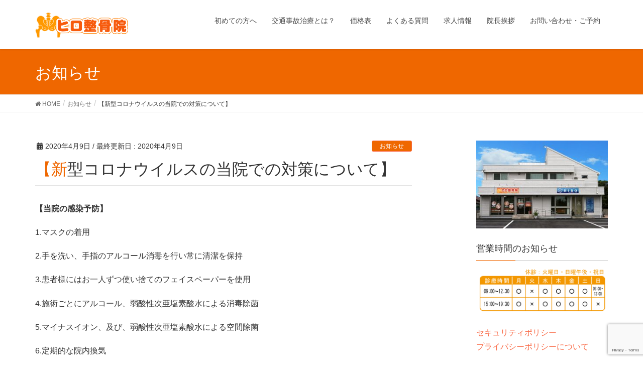

--- FILE ---
content_type: text/html; charset=UTF-8
request_url: https://hiro-seikotuin.biz/2020/04/09/%E3%80%90%E6%96%B0%E5%9E%8B%E3%82%B3%E3%83%AD%E3%83%8A%E3%82%A6%E3%82%A4%E3%83%AB%E3%82%B9%E3%81%AE%E5%BD%93%E9%99%A2%E3%81%A7%E3%81%AE%E5%AF%BE%E7%AD%96%E3%81%AB%E3%81%A4%E3%81%84%E3%81%A6%E3%80%91/
body_size: 66110
content:
<!DOCTYPE html>
<html dir="ltr" lang="ja" prefix="og: https://ogp.me/ns#">
<head>
<meta charset="utf-8">
<meta http-equiv="X-UA-Compatible" content="IE=edge">
<meta name="viewport" content="width=device-width, initial-scale=1">
<!-- Google tag (gtag.js) --><script async src="https://www.googletagmanager.com/gtag/js?id=UA-143245675-2"></script><script>window.dataLayer = window.dataLayer || [];function gtag(){dataLayer.push(arguments);}gtag('js', new Date());gtag('config', 'UA-143245675-2');</script>
<title>【新型コロナウイルスの当院での対策について】 | ヒロ整骨院</title>

		<!-- All in One SEO 4.9.3 - aioseo.com -->
	<meta name="description" content="【当院の感染予防】 1.マスクの着用 2.手を洗い、手指のアルコール消毒を行い常に清潔を保持 3.患者様にはお" />
	<meta name="robots" content="max-image-preview:large" />
	<meta name="author" content="hirosei"/>
	<link rel="canonical" href="https://hiro-seikotuin.biz/2020/04/09/%e3%80%90%e6%96%b0%e5%9e%8b%e3%82%b3%e3%83%ad%e3%83%8a%e3%82%a6%e3%82%a4%e3%83%ab%e3%82%b9%e3%81%ae%e5%bd%93%e9%99%a2%e3%81%a7%e3%81%ae%e5%af%be%e7%ad%96%e3%81%ab%e3%81%a4%e3%81%84%e3%81%a6%e3%80%91/" />
	<meta name="generator" content="All in One SEO (AIOSEO) 4.9.3" />
		<meta property="og:locale" content="ja_JP" />
		<meta property="og:site_name" content="ヒロ整骨院 | 香取市小見川の整骨院" />
		<meta property="og:type" content="article" />
		<meta property="og:title" content="【新型コロナウイルスの当院での対策について】 | ヒロ整骨院" />
		<meta property="og:description" content="【当院の感染予防】 1.マスクの着用 2.手を洗い、手指のアルコール消毒を行い常に清潔を保持 3.患者様にはお" />
		<meta property="og:url" content="https://hiro-seikotuin.biz/2020/04/09/%e3%80%90%e6%96%b0%e5%9e%8b%e3%82%b3%e3%83%ad%e3%83%8a%e3%82%a6%e3%82%a4%e3%83%ab%e3%82%b9%e3%81%ae%e5%bd%93%e9%99%a2%e3%81%a7%e3%81%ae%e5%af%be%e7%ad%96%e3%81%ab%e3%81%a4%e3%81%84%e3%81%a6%e3%80%91/" />
		<meta property="article:published_time" content="2020-04-09T00:56:30+00:00" />
		<meta property="article:modified_time" content="2020-04-09T00:56:30+00:00" />
		<meta name="twitter:card" content="summary_large_image" />
		<meta name="twitter:title" content="【新型コロナウイルスの当院での対策について】 | ヒロ整骨院" />
		<meta name="twitter:description" content="【当院の感染予防】 1.マスクの着用 2.手を洗い、手指のアルコール消毒を行い常に清潔を保持 3.患者様にはお" />
		<script type="application/ld+json" class="aioseo-schema">
			{"@context":"https:\/\/schema.org","@graph":[{"@type":"Article","@id":"https:\/\/hiro-seikotuin.biz\/2020\/04\/09\/%e3%80%90%e6%96%b0%e5%9e%8b%e3%82%b3%e3%83%ad%e3%83%8a%e3%82%a6%e3%82%a4%e3%83%ab%e3%82%b9%e3%81%ae%e5%bd%93%e9%99%a2%e3%81%a7%e3%81%ae%e5%af%be%e7%ad%96%e3%81%ab%e3%81%a4%e3%81%84%e3%81%a6%e3%80%91\/#article","name":"\u3010\u65b0\u578b\u30b3\u30ed\u30ca\u30a6\u30a4\u30eb\u30b9\u306e\u5f53\u9662\u3067\u306e\u5bfe\u7b56\u306b\u3064\u3044\u3066\u3011 | \u30d2\u30ed\u6574\u9aa8\u9662","headline":"\u3010\u65b0\u578b\u30b3\u30ed\u30ca\u30a6\u30a4\u30eb\u30b9\u306e\u5f53\u9662\u3067\u306e\u5bfe\u7b56\u306b\u3064\u3044\u3066\u3011","author":{"@id":"https:\/\/hiro-seikotuin.biz\/author\/hirosei\/#author"},"publisher":{"@id":"https:\/\/hiro-seikotuin.biz\/#organization"},"datePublished":"2020-04-09T09:56:30+09:00","dateModified":"2020-04-09T09:56:30+09:00","inLanguage":"ja","mainEntityOfPage":{"@id":"https:\/\/hiro-seikotuin.biz\/2020\/04\/09\/%e3%80%90%e6%96%b0%e5%9e%8b%e3%82%b3%e3%83%ad%e3%83%8a%e3%82%a6%e3%82%a4%e3%83%ab%e3%82%b9%e3%81%ae%e5%bd%93%e9%99%a2%e3%81%a7%e3%81%ae%e5%af%be%e7%ad%96%e3%81%ab%e3%81%a4%e3%81%84%e3%81%a6%e3%80%91\/#webpage"},"isPartOf":{"@id":"https:\/\/hiro-seikotuin.biz\/2020\/04\/09\/%e3%80%90%e6%96%b0%e5%9e%8b%e3%82%b3%e3%83%ad%e3%83%8a%e3%82%a6%e3%82%a4%e3%83%ab%e3%82%b9%e3%81%ae%e5%bd%93%e9%99%a2%e3%81%a7%e3%81%ae%e5%af%be%e7%ad%96%e3%81%ab%e3%81%a4%e3%81%84%e3%81%a6%e3%80%91\/#webpage"},"articleSection":"\u304a\u77e5\u3089\u305b"},{"@type":"BreadcrumbList","@id":"https:\/\/hiro-seikotuin.biz\/2020\/04\/09\/%e3%80%90%e6%96%b0%e5%9e%8b%e3%82%b3%e3%83%ad%e3%83%8a%e3%82%a6%e3%82%a4%e3%83%ab%e3%82%b9%e3%81%ae%e5%bd%93%e9%99%a2%e3%81%a7%e3%81%ae%e5%af%be%e7%ad%96%e3%81%ab%e3%81%a4%e3%81%84%e3%81%a6%e3%80%91\/#breadcrumblist","itemListElement":[{"@type":"ListItem","@id":"https:\/\/hiro-seikotuin.biz#listItem","position":1,"name":"\u30db\u30fc\u30e0","item":"https:\/\/hiro-seikotuin.biz","nextItem":{"@type":"ListItem","@id":"https:\/\/hiro-seikotuin.biz\/category\/new\/#listItem","name":"\u304a\u77e5\u3089\u305b"}},{"@type":"ListItem","@id":"https:\/\/hiro-seikotuin.biz\/category\/new\/#listItem","position":2,"name":"\u304a\u77e5\u3089\u305b","item":"https:\/\/hiro-seikotuin.biz\/category\/new\/","nextItem":{"@type":"ListItem","@id":"https:\/\/hiro-seikotuin.biz\/2020\/04\/09\/%e3%80%90%e6%96%b0%e5%9e%8b%e3%82%b3%e3%83%ad%e3%83%8a%e3%82%a6%e3%82%a4%e3%83%ab%e3%82%b9%e3%81%ae%e5%bd%93%e9%99%a2%e3%81%a7%e3%81%ae%e5%af%be%e7%ad%96%e3%81%ab%e3%81%a4%e3%81%84%e3%81%a6%e3%80%91\/#listItem","name":"\u3010\u65b0\u578b\u30b3\u30ed\u30ca\u30a6\u30a4\u30eb\u30b9\u306e\u5f53\u9662\u3067\u306e\u5bfe\u7b56\u306b\u3064\u3044\u3066\u3011"},"previousItem":{"@type":"ListItem","@id":"https:\/\/hiro-seikotuin.biz#listItem","name":"\u30db\u30fc\u30e0"}},{"@type":"ListItem","@id":"https:\/\/hiro-seikotuin.biz\/2020\/04\/09\/%e3%80%90%e6%96%b0%e5%9e%8b%e3%82%b3%e3%83%ad%e3%83%8a%e3%82%a6%e3%82%a4%e3%83%ab%e3%82%b9%e3%81%ae%e5%bd%93%e9%99%a2%e3%81%a7%e3%81%ae%e5%af%be%e7%ad%96%e3%81%ab%e3%81%a4%e3%81%84%e3%81%a6%e3%80%91\/#listItem","position":3,"name":"\u3010\u65b0\u578b\u30b3\u30ed\u30ca\u30a6\u30a4\u30eb\u30b9\u306e\u5f53\u9662\u3067\u306e\u5bfe\u7b56\u306b\u3064\u3044\u3066\u3011","previousItem":{"@type":"ListItem","@id":"https:\/\/hiro-seikotuin.biz\/category\/new\/#listItem","name":"\u304a\u77e5\u3089\u305b"}}]},{"@type":"Organization","@id":"https:\/\/hiro-seikotuin.biz\/#organization","name":"\u30d2\u30ed\u6574\u9aa8\u9662","description":"\u9999\u53d6\u5e02\u5c0f\u898b\u5ddd\u306e\u6574\u9aa8\u9662","url":"https:\/\/hiro-seikotuin.biz\/"},{"@type":"Person","@id":"https:\/\/hiro-seikotuin.biz\/author\/hirosei\/#author","url":"https:\/\/hiro-seikotuin.biz\/author\/hirosei\/","name":"hirosei","image":{"@type":"ImageObject","@id":"https:\/\/hiro-seikotuin.biz\/2020\/04\/09\/%e3%80%90%e6%96%b0%e5%9e%8b%e3%82%b3%e3%83%ad%e3%83%8a%e3%82%a6%e3%82%a4%e3%83%ab%e3%82%b9%e3%81%ae%e5%bd%93%e9%99%a2%e3%81%a7%e3%81%ae%e5%af%be%e7%ad%96%e3%81%ab%e3%81%a4%e3%81%84%e3%81%a6%e3%80%91\/#authorImage","url":"https:\/\/secure.gravatar.com\/avatar\/d219af79b45e5891507fda4c4c2139a0?s=96&d=mm&r=g","width":96,"height":96,"caption":"hirosei"}},{"@type":"WebPage","@id":"https:\/\/hiro-seikotuin.biz\/2020\/04\/09\/%e3%80%90%e6%96%b0%e5%9e%8b%e3%82%b3%e3%83%ad%e3%83%8a%e3%82%a6%e3%82%a4%e3%83%ab%e3%82%b9%e3%81%ae%e5%bd%93%e9%99%a2%e3%81%a7%e3%81%ae%e5%af%be%e7%ad%96%e3%81%ab%e3%81%a4%e3%81%84%e3%81%a6%e3%80%91\/#webpage","url":"https:\/\/hiro-seikotuin.biz\/2020\/04\/09\/%e3%80%90%e6%96%b0%e5%9e%8b%e3%82%b3%e3%83%ad%e3%83%8a%e3%82%a6%e3%82%a4%e3%83%ab%e3%82%b9%e3%81%ae%e5%bd%93%e9%99%a2%e3%81%a7%e3%81%ae%e5%af%be%e7%ad%96%e3%81%ab%e3%81%a4%e3%81%84%e3%81%a6%e3%80%91\/","name":"\u3010\u65b0\u578b\u30b3\u30ed\u30ca\u30a6\u30a4\u30eb\u30b9\u306e\u5f53\u9662\u3067\u306e\u5bfe\u7b56\u306b\u3064\u3044\u3066\u3011 | \u30d2\u30ed\u6574\u9aa8\u9662","description":"\u3010\u5f53\u9662\u306e\u611f\u67d3\u4e88\u9632\u3011 1.\u30de\u30b9\u30af\u306e\u7740\u7528 2.\u624b\u3092\u6d17\u3044\u3001\u624b\u6307\u306e\u30a2\u30eb\u30b3\u30fc\u30eb\u6d88\u6bd2\u3092\u884c\u3044\u5e38\u306b\u6e05\u6f54\u3092\u4fdd\u6301 3.\u60a3\u8005\u69d8\u306b\u306f\u304a","inLanguage":"ja","isPartOf":{"@id":"https:\/\/hiro-seikotuin.biz\/#website"},"breadcrumb":{"@id":"https:\/\/hiro-seikotuin.biz\/2020\/04\/09\/%e3%80%90%e6%96%b0%e5%9e%8b%e3%82%b3%e3%83%ad%e3%83%8a%e3%82%a6%e3%82%a4%e3%83%ab%e3%82%b9%e3%81%ae%e5%bd%93%e9%99%a2%e3%81%a7%e3%81%ae%e5%af%be%e7%ad%96%e3%81%ab%e3%81%a4%e3%81%84%e3%81%a6%e3%80%91\/#breadcrumblist"},"author":{"@id":"https:\/\/hiro-seikotuin.biz\/author\/hirosei\/#author"},"creator":{"@id":"https:\/\/hiro-seikotuin.biz\/author\/hirosei\/#author"},"datePublished":"2020-04-09T09:56:30+09:00","dateModified":"2020-04-09T09:56:30+09:00"},{"@type":"WebSite","@id":"https:\/\/hiro-seikotuin.biz\/#website","url":"https:\/\/hiro-seikotuin.biz\/","name":"\u30d2\u30ed\u6574\u9aa8\u9662","description":"\u9999\u53d6\u5e02\u5c0f\u898b\u5ddd\u306e\u6574\u9aa8\u9662","inLanguage":"ja","publisher":{"@id":"https:\/\/hiro-seikotuin.biz\/#organization"}}]}
		</script>
		<!-- All in One SEO -->

<link rel='dns-prefetch' href='//webfonts.sakura.ne.jp' />
<link rel="alternate" type="application/rss+xml" title="ヒロ整骨院 &raquo; フィード" href="https://hiro-seikotuin.biz/feed/" />
<link rel="alternate" type="application/rss+xml" title="ヒロ整骨院 &raquo; コメントフィード" href="https://hiro-seikotuin.biz/comments/feed/" />
<meta name="description" content="【当院の感染予防】1.マスクの着用2.手を洗い、手指のアルコール消毒を行い常に清潔を保持3.患者様にはお一人ずつ使い捨てのフェイスペーパーを使用4.施術ごとにアルコール、弱酸性次亜塩素酸水による消毒除菌5.マイナスイオン、及び、弱酸性次亜塩素酸水による空間除菌6.定期的な院内換気～～当院からのお願い～～【ご来院時】・受付にアルコール消毒液を用意しております。来院の前後には手指のアルコール消毒をお願" />		<!-- This site uses the Google Analytics by ExactMetrics plugin v8.11.1 - Using Analytics tracking - https://www.exactmetrics.com/ -->
		<!-- Note: ExactMetrics is not currently configured on this site. The site owner needs to authenticate with Google Analytics in the ExactMetrics settings panel. -->
					<!-- No tracking code set -->
				<!-- / Google Analytics by ExactMetrics -->
		<script type="text/javascript">
window._wpemojiSettings = {"baseUrl":"https:\/\/s.w.org\/images\/core\/emoji\/14.0.0\/72x72\/","ext":".png","svgUrl":"https:\/\/s.w.org\/images\/core\/emoji\/14.0.0\/svg\/","svgExt":".svg","source":{"concatemoji":"https:\/\/hiro-seikotuin.biz\/wp-includes\/js\/wp-emoji-release.min.js?ver=6.3.7"}};
/*! This file is auto-generated */
!function(i,n){var o,s,e;function c(e){try{var t={supportTests:e,timestamp:(new Date).valueOf()};sessionStorage.setItem(o,JSON.stringify(t))}catch(e){}}function p(e,t,n){e.clearRect(0,0,e.canvas.width,e.canvas.height),e.fillText(t,0,0);var t=new Uint32Array(e.getImageData(0,0,e.canvas.width,e.canvas.height).data),r=(e.clearRect(0,0,e.canvas.width,e.canvas.height),e.fillText(n,0,0),new Uint32Array(e.getImageData(0,0,e.canvas.width,e.canvas.height).data));return t.every(function(e,t){return e===r[t]})}function u(e,t,n){switch(t){case"flag":return n(e,"\ud83c\udff3\ufe0f\u200d\u26a7\ufe0f","\ud83c\udff3\ufe0f\u200b\u26a7\ufe0f")?!1:!n(e,"\ud83c\uddfa\ud83c\uddf3","\ud83c\uddfa\u200b\ud83c\uddf3")&&!n(e,"\ud83c\udff4\udb40\udc67\udb40\udc62\udb40\udc65\udb40\udc6e\udb40\udc67\udb40\udc7f","\ud83c\udff4\u200b\udb40\udc67\u200b\udb40\udc62\u200b\udb40\udc65\u200b\udb40\udc6e\u200b\udb40\udc67\u200b\udb40\udc7f");case"emoji":return!n(e,"\ud83e\udef1\ud83c\udffb\u200d\ud83e\udef2\ud83c\udfff","\ud83e\udef1\ud83c\udffb\u200b\ud83e\udef2\ud83c\udfff")}return!1}function f(e,t,n){var r="undefined"!=typeof WorkerGlobalScope&&self instanceof WorkerGlobalScope?new OffscreenCanvas(300,150):i.createElement("canvas"),a=r.getContext("2d",{willReadFrequently:!0}),o=(a.textBaseline="top",a.font="600 32px Arial",{});return e.forEach(function(e){o[e]=t(a,e,n)}),o}function t(e){var t=i.createElement("script");t.src=e,t.defer=!0,i.head.appendChild(t)}"undefined"!=typeof Promise&&(o="wpEmojiSettingsSupports",s=["flag","emoji"],n.supports={everything:!0,everythingExceptFlag:!0},e=new Promise(function(e){i.addEventListener("DOMContentLoaded",e,{once:!0})}),new Promise(function(t){var n=function(){try{var e=JSON.parse(sessionStorage.getItem(o));if("object"==typeof e&&"number"==typeof e.timestamp&&(new Date).valueOf()<e.timestamp+604800&&"object"==typeof e.supportTests)return e.supportTests}catch(e){}return null}();if(!n){if("undefined"!=typeof Worker&&"undefined"!=typeof OffscreenCanvas&&"undefined"!=typeof URL&&URL.createObjectURL&&"undefined"!=typeof Blob)try{var e="postMessage("+f.toString()+"("+[JSON.stringify(s),u.toString(),p.toString()].join(",")+"));",r=new Blob([e],{type:"text/javascript"}),a=new Worker(URL.createObjectURL(r),{name:"wpTestEmojiSupports"});return void(a.onmessage=function(e){c(n=e.data),a.terminate(),t(n)})}catch(e){}c(n=f(s,u,p))}t(n)}).then(function(e){for(var t in e)n.supports[t]=e[t],n.supports.everything=n.supports.everything&&n.supports[t],"flag"!==t&&(n.supports.everythingExceptFlag=n.supports.everythingExceptFlag&&n.supports[t]);n.supports.everythingExceptFlag=n.supports.everythingExceptFlag&&!n.supports.flag,n.DOMReady=!1,n.readyCallback=function(){n.DOMReady=!0}}).then(function(){return e}).then(function(){var e;n.supports.everything||(n.readyCallback(),(e=n.source||{}).concatemoji?t(e.concatemoji):e.wpemoji&&e.twemoji&&(t(e.twemoji),t(e.wpemoji)))}))}((window,document),window._wpemojiSettings);
</script>
<style type="text/css">
img.wp-smiley,
img.emoji {
	display: inline !important;
	border: none !important;
	box-shadow: none !important;
	height: 1em !important;
	width: 1em !important;
	margin: 0 0.07em !important;
	vertical-align: -0.1em !important;
	background: none !important;
	padding: 0 !important;
}
</style>
	<link rel='stylesheet' id='font-awesome-css' href='https://hiro-seikotuin.biz/wp-content/themes/lightning/inc/font-awesome/versions/5.6.0/css/all.min.css?ver=5.6' type='text/css' media='all' />
<link rel='stylesheet' id='vkExUnit_common_style-css' href='https://hiro-seikotuin.biz/wp-content/plugins/vk-all-in-one-expansion-unit/assets/css/vkExUnit_style.css?ver=9.107.1.1' type='text/css' media='all' />
<style id='vkExUnit_common_style-inline-css' type='text/css'>
:root {--ver_page_top_button_url:url(https://hiro-seikotuin.biz/wp-content/plugins/vk-all-in-one-expansion-unit/assets/images/to-top-btn-icon.svg);}@font-face {font-weight: normal;font-style: normal;font-family: "vk_sns";src: url("https://hiro-seikotuin.biz/wp-content/plugins/vk-all-in-one-expansion-unit/inc/sns/icons/fonts/vk_sns.eot?-bq20cj");src: url("https://hiro-seikotuin.biz/wp-content/plugins/vk-all-in-one-expansion-unit/inc/sns/icons/fonts/vk_sns.eot?#iefix-bq20cj") format("embedded-opentype"),url("https://hiro-seikotuin.biz/wp-content/plugins/vk-all-in-one-expansion-unit/inc/sns/icons/fonts/vk_sns.woff?-bq20cj") format("woff"),url("https://hiro-seikotuin.biz/wp-content/plugins/vk-all-in-one-expansion-unit/inc/sns/icons/fonts/vk_sns.ttf?-bq20cj") format("truetype"),url("https://hiro-seikotuin.biz/wp-content/plugins/vk-all-in-one-expansion-unit/inc/sns/icons/fonts/vk_sns.svg?-bq20cj#vk_sns") format("svg");}
.veu_promotion-alert__content--text {border: 1px solid rgba(0,0,0,0.125);padding: 0.5em 1em;border-radius: var(--vk-size-radius);margin-bottom: var(--vk-margin-block-bottom);font-size: 0.875rem;}/* Alert Content部分に段落タグを入れた場合に最後の段落の余白を0にする */.veu_promotion-alert__content--text p:last-of-type{margin-bottom:0;margin-top: 0;}
</style>
<link rel='stylesheet' id='wp-block-library-css' href='https://hiro-seikotuin.biz/wp-includes/css/dist/block-library/style.min.css?ver=6.3.7' type='text/css' media='all' />
<link rel='stylesheet' id='aioseo/css/src/vue/standalone/blocks/table-of-contents/global.scss-css' href='https://hiro-seikotuin.biz/wp-content/plugins/all-in-one-seo-pack/dist/Lite/assets/css/table-of-contents/global.e90f6d47.css?ver=4.9.3' type='text/css' media='all' />
<link rel='stylesheet' id='wpzoom-social-icons-block-style-css' href='https://hiro-seikotuin.biz/wp-content/plugins/social-icons-widget-by-wpzoom/block/dist/style-wpzoom-social-icons.css?ver=4.5.5' type='text/css' media='all' />
<style id='pdfemb-pdf-embedder-viewer-style-inline-css' type='text/css'>
.wp-block-pdfemb-pdf-embedder-viewer{max-width:none}

</style>
<style id='classic-theme-styles-inline-css' type='text/css'>
/*! This file is auto-generated */
.wp-block-button__link{color:#fff;background-color:#32373c;border-radius:9999px;box-shadow:none;text-decoration:none;padding:calc(.667em + 2px) calc(1.333em + 2px);font-size:1.125em}.wp-block-file__button{background:#32373c;color:#fff;text-decoration:none}
</style>
<style id='global-styles-inline-css' type='text/css'>
body{--wp--preset--color--black: #000000;--wp--preset--color--cyan-bluish-gray: #abb8c3;--wp--preset--color--white: #ffffff;--wp--preset--color--pale-pink: #f78da7;--wp--preset--color--vivid-red: #cf2e2e;--wp--preset--color--luminous-vivid-orange: #ff6900;--wp--preset--color--luminous-vivid-amber: #fcb900;--wp--preset--color--light-green-cyan: #7bdcb5;--wp--preset--color--vivid-green-cyan: #00d084;--wp--preset--color--pale-cyan-blue: #8ed1fc;--wp--preset--color--vivid-cyan-blue: #0693e3;--wp--preset--color--vivid-purple: #9b51e0;--wp--preset--gradient--vivid-cyan-blue-to-vivid-purple: linear-gradient(135deg,rgba(6,147,227,1) 0%,rgb(155,81,224) 100%);--wp--preset--gradient--light-green-cyan-to-vivid-green-cyan: linear-gradient(135deg,rgb(122,220,180) 0%,rgb(0,208,130) 100%);--wp--preset--gradient--luminous-vivid-amber-to-luminous-vivid-orange: linear-gradient(135deg,rgba(252,185,0,1) 0%,rgba(255,105,0,1) 100%);--wp--preset--gradient--luminous-vivid-orange-to-vivid-red: linear-gradient(135deg,rgba(255,105,0,1) 0%,rgb(207,46,46) 100%);--wp--preset--gradient--very-light-gray-to-cyan-bluish-gray: linear-gradient(135deg,rgb(238,238,238) 0%,rgb(169,184,195) 100%);--wp--preset--gradient--cool-to-warm-spectrum: linear-gradient(135deg,rgb(74,234,220) 0%,rgb(151,120,209) 20%,rgb(207,42,186) 40%,rgb(238,44,130) 60%,rgb(251,105,98) 80%,rgb(254,248,76) 100%);--wp--preset--gradient--blush-light-purple: linear-gradient(135deg,rgb(255,206,236) 0%,rgb(152,150,240) 100%);--wp--preset--gradient--blush-bordeaux: linear-gradient(135deg,rgb(254,205,165) 0%,rgb(254,45,45) 50%,rgb(107,0,62) 100%);--wp--preset--gradient--luminous-dusk: linear-gradient(135deg,rgb(255,203,112) 0%,rgb(199,81,192) 50%,rgb(65,88,208) 100%);--wp--preset--gradient--pale-ocean: linear-gradient(135deg,rgb(255,245,203) 0%,rgb(182,227,212) 50%,rgb(51,167,181) 100%);--wp--preset--gradient--electric-grass: linear-gradient(135deg,rgb(202,248,128) 0%,rgb(113,206,126) 100%);--wp--preset--gradient--midnight: linear-gradient(135deg,rgb(2,3,129) 0%,rgb(40,116,252) 100%);--wp--preset--font-size--small: 13px;--wp--preset--font-size--medium: 20px;--wp--preset--font-size--large: 36px;--wp--preset--font-size--x-large: 42px;--wp--preset--spacing--20: 0.44rem;--wp--preset--spacing--30: 0.67rem;--wp--preset--spacing--40: 1rem;--wp--preset--spacing--50: 1.5rem;--wp--preset--spacing--60: 2.25rem;--wp--preset--spacing--70: 3.38rem;--wp--preset--spacing--80: 5.06rem;--wp--preset--shadow--natural: 6px 6px 9px rgba(0, 0, 0, 0.2);--wp--preset--shadow--deep: 12px 12px 50px rgba(0, 0, 0, 0.4);--wp--preset--shadow--sharp: 6px 6px 0px rgba(0, 0, 0, 0.2);--wp--preset--shadow--outlined: 6px 6px 0px -3px rgba(255, 255, 255, 1), 6px 6px rgba(0, 0, 0, 1);--wp--preset--shadow--crisp: 6px 6px 0px rgba(0, 0, 0, 1);}:where(.is-layout-flex){gap: 0.5em;}:where(.is-layout-grid){gap: 0.5em;}body .is-layout-flow > .alignleft{float: left;margin-inline-start: 0;margin-inline-end: 2em;}body .is-layout-flow > .alignright{float: right;margin-inline-start: 2em;margin-inline-end: 0;}body .is-layout-flow > .aligncenter{margin-left: auto !important;margin-right: auto !important;}body .is-layout-constrained > .alignleft{float: left;margin-inline-start: 0;margin-inline-end: 2em;}body .is-layout-constrained > .alignright{float: right;margin-inline-start: 2em;margin-inline-end: 0;}body .is-layout-constrained > .aligncenter{margin-left: auto !important;margin-right: auto !important;}body .is-layout-constrained > :where(:not(.alignleft):not(.alignright):not(.alignfull)){max-width: var(--wp--style--global--content-size);margin-left: auto !important;margin-right: auto !important;}body .is-layout-constrained > .alignwide{max-width: var(--wp--style--global--wide-size);}body .is-layout-flex{display: flex;}body .is-layout-flex{flex-wrap: wrap;align-items: center;}body .is-layout-flex > *{margin: 0;}body .is-layout-grid{display: grid;}body .is-layout-grid > *{margin: 0;}:where(.wp-block-columns.is-layout-flex){gap: 2em;}:where(.wp-block-columns.is-layout-grid){gap: 2em;}:where(.wp-block-post-template.is-layout-flex){gap: 1.25em;}:where(.wp-block-post-template.is-layout-grid){gap: 1.25em;}.has-black-color{color: var(--wp--preset--color--black) !important;}.has-cyan-bluish-gray-color{color: var(--wp--preset--color--cyan-bluish-gray) !important;}.has-white-color{color: var(--wp--preset--color--white) !important;}.has-pale-pink-color{color: var(--wp--preset--color--pale-pink) !important;}.has-vivid-red-color{color: var(--wp--preset--color--vivid-red) !important;}.has-luminous-vivid-orange-color{color: var(--wp--preset--color--luminous-vivid-orange) !important;}.has-luminous-vivid-amber-color{color: var(--wp--preset--color--luminous-vivid-amber) !important;}.has-light-green-cyan-color{color: var(--wp--preset--color--light-green-cyan) !important;}.has-vivid-green-cyan-color{color: var(--wp--preset--color--vivid-green-cyan) !important;}.has-pale-cyan-blue-color{color: var(--wp--preset--color--pale-cyan-blue) !important;}.has-vivid-cyan-blue-color{color: var(--wp--preset--color--vivid-cyan-blue) !important;}.has-vivid-purple-color{color: var(--wp--preset--color--vivid-purple) !important;}.has-black-background-color{background-color: var(--wp--preset--color--black) !important;}.has-cyan-bluish-gray-background-color{background-color: var(--wp--preset--color--cyan-bluish-gray) !important;}.has-white-background-color{background-color: var(--wp--preset--color--white) !important;}.has-pale-pink-background-color{background-color: var(--wp--preset--color--pale-pink) !important;}.has-vivid-red-background-color{background-color: var(--wp--preset--color--vivid-red) !important;}.has-luminous-vivid-orange-background-color{background-color: var(--wp--preset--color--luminous-vivid-orange) !important;}.has-luminous-vivid-amber-background-color{background-color: var(--wp--preset--color--luminous-vivid-amber) !important;}.has-light-green-cyan-background-color{background-color: var(--wp--preset--color--light-green-cyan) !important;}.has-vivid-green-cyan-background-color{background-color: var(--wp--preset--color--vivid-green-cyan) !important;}.has-pale-cyan-blue-background-color{background-color: var(--wp--preset--color--pale-cyan-blue) !important;}.has-vivid-cyan-blue-background-color{background-color: var(--wp--preset--color--vivid-cyan-blue) !important;}.has-vivid-purple-background-color{background-color: var(--wp--preset--color--vivid-purple) !important;}.has-black-border-color{border-color: var(--wp--preset--color--black) !important;}.has-cyan-bluish-gray-border-color{border-color: var(--wp--preset--color--cyan-bluish-gray) !important;}.has-white-border-color{border-color: var(--wp--preset--color--white) !important;}.has-pale-pink-border-color{border-color: var(--wp--preset--color--pale-pink) !important;}.has-vivid-red-border-color{border-color: var(--wp--preset--color--vivid-red) !important;}.has-luminous-vivid-orange-border-color{border-color: var(--wp--preset--color--luminous-vivid-orange) !important;}.has-luminous-vivid-amber-border-color{border-color: var(--wp--preset--color--luminous-vivid-amber) !important;}.has-light-green-cyan-border-color{border-color: var(--wp--preset--color--light-green-cyan) !important;}.has-vivid-green-cyan-border-color{border-color: var(--wp--preset--color--vivid-green-cyan) !important;}.has-pale-cyan-blue-border-color{border-color: var(--wp--preset--color--pale-cyan-blue) !important;}.has-vivid-cyan-blue-border-color{border-color: var(--wp--preset--color--vivid-cyan-blue) !important;}.has-vivid-purple-border-color{border-color: var(--wp--preset--color--vivid-purple) !important;}.has-vivid-cyan-blue-to-vivid-purple-gradient-background{background: var(--wp--preset--gradient--vivid-cyan-blue-to-vivid-purple) !important;}.has-light-green-cyan-to-vivid-green-cyan-gradient-background{background: var(--wp--preset--gradient--light-green-cyan-to-vivid-green-cyan) !important;}.has-luminous-vivid-amber-to-luminous-vivid-orange-gradient-background{background: var(--wp--preset--gradient--luminous-vivid-amber-to-luminous-vivid-orange) !important;}.has-luminous-vivid-orange-to-vivid-red-gradient-background{background: var(--wp--preset--gradient--luminous-vivid-orange-to-vivid-red) !important;}.has-very-light-gray-to-cyan-bluish-gray-gradient-background{background: var(--wp--preset--gradient--very-light-gray-to-cyan-bluish-gray) !important;}.has-cool-to-warm-spectrum-gradient-background{background: var(--wp--preset--gradient--cool-to-warm-spectrum) !important;}.has-blush-light-purple-gradient-background{background: var(--wp--preset--gradient--blush-light-purple) !important;}.has-blush-bordeaux-gradient-background{background: var(--wp--preset--gradient--blush-bordeaux) !important;}.has-luminous-dusk-gradient-background{background: var(--wp--preset--gradient--luminous-dusk) !important;}.has-pale-ocean-gradient-background{background: var(--wp--preset--gradient--pale-ocean) !important;}.has-electric-grass-gradient-background{background: var(--wp--preset--gradient--electric-grass) !important;}.has-midnight-gradient-background{background: var(--wp--preset--gradient--midnight) !important;}.has-small-font-size{font-size: var(--wp--preset--font-size--small) !important;}.has-medium-font-size{font-size: var(--wp--preset--font-size--medium) !important;}.has-large-font-size{font-size: var(--wp--preset--font-size--large) !important;}.has-x-large-font-size{font-size: var(--wp--preset--font-size--x-large) !important;}
.wp-block-navigation a:where(:not(.wp-element-button)){color: inherit;}
:where(.wp-block-post-template.is-layout-flex){gap: 1.25em;}:where(.wp-block-post-template.is-layout-grid){gap: 1.25em;}
:where(.wp-block-columns.is-layout-flex){gap: 2em;}:where(.wp-block-columns.is-layout-grid){gap: 2em;}
.wp-block-pullquote{font-size: 1.5em;line-height: 1.6;}
</style>
<link rel='stylesheet' id='contact-form-7-css' href='https://hiro-seikotuin.biz/wp-content/plugins/contact-form-7/includes/css/styles.css?ver=5.9.8' type='text/css' media='all' />
<link rel='stylesheet' id='lightning-common-style-css' href='https://hiro-seikotuin.biz/wp-content/themes/lightning/assets/css/common.css?ver=6.11.0' type='text/css' media='all' />
<link rel='stylesheet' id='lightning-design-style-css' href='https://hiro-seikotuin.biz/wp-content/themes/lightning/design-skin/origin/css/style.css?ver=6.11.0' type='text/css' media='all' />
<style id='lightning-design-style-inline-css' type='text/css'>
/* ltg theme common */.color_key_bg,.color_key_bg_hover:hover{background-color: #ef6700;}.color_key_txt,.color_key_txt_hover:hover{color: #ef6700;}.color_key_border,.color_key_border_hover:hover{border-color: #ef6700;}.color_key_dark_bg,.color_key_dark_bg_hover:hover{background-color: #f96945;}.color_key_dark_txt,.color_key_dark_txt_hover:hover{color: #f96945;}.color_key_dark_border,.color_key_dark_border_hover:hover{border-color: #f96945;}
.bbp-submit-wrapper .button.submit,.woocommerce a.button.alt:hover,.woocommerce-product-search button:hover,.woocommerce button.button.alt { background-color:#f96945 ; }.bbp-submit-wrapper .button.submit:hover,.woocommerce a.button.alt,.woocommerce-product-search button,.woocommerce button.button.alt:hover { background-color:#ef6700 ; }.woocommerce ul.product_list_widget li a:hover img { border-color:#ef6700; }.veu_color_txt_key { color:#f96945 ; }.veu_color_bg_key { background-color:#f96945 ; }.veu_color_border_key { border-color:#f96945 ; }.btn-default { border-color:#ef6700;color:#ef6700;}.btn-default:focus,.btn-default:hover { border-color:#ef6700;background-color: #ef6700; }.btn-primary { background-color:#ef6700;border-color:#f96945; }.btn-primary:focus,.btn-primary:hover { background-color:#f96945;border-color:#ef6700; }
.tagcloud a:before { font-family: "Font Awesome 5 Free";content: "\f02b";font-weight: bold; }
a { color:#f96945 ; }a:hover { color:#ef6700 ; }ul.gMenu a:hover { color:#ef6700; }.page-header { background-color:#ef6700; }h1.entry-title:first-letter,.single h1.entry-title:first-letter { color:#ef6700; }h2,.mainSection-title { border-top-color:#ef6700; }h3:after,.subSection-title:after { border-bottom-color:#ef6700; }.media .media-body .media-heading a:hover { color:#ef6700; }ul.page-numbers li span.page-numbers.current { background-color:#ef6700; }.pager li > a { border-color:#ef6700;color:#ef6700;}.pager li > a:hover { background-color:#ef6700;color:#fff;}footer { border-top-color:#ef6700; }dt { border-left-color:#ef6700; }@media (min-width: 768px){ ul.gMenu > li > a:hover:after, ul.gMenu > li.current-post-ancestor > a:after, ul.gMenu > li.current-menu-item > a:after, ul.gMenu > li.current-menu-parent > a:after, ul.gMenu > li.current-menu-ancestor > a:after, ul.gMenu > li.current_page_parent > a:after, ul.gMenu > li.current_page_ancestor > a:after { border-bottom-color: #ef6700 ; } ul.gMenu > li > a:hover .gMenu_description { color: #ef6700 ; }} /* @media (min-width: 768px) */
</style>
<link rel='stylesheet' id='lightning-theme-style-css' href='https://hiro-seikotuin.biz/wp-content/themes/lightning-child/style.css?ver=6.11.0.1558512321' type='text/css' media='all' />
<style id='lightning-theme-style-inline-css' type='text/css'>

			.prBlock_icon_outer { border:1px solid #ef6700; }
			.prBlock_icon { color:#ef6700; }
		
</style>
<link rel='stylesheet' id='veu-cta-css' href='https://hiro-seikotuin.biz/wp-content/plugins/vk-all-in-one-expansion-unit/inc/call-to-action/package/assets/css/style.css?ver=9.107.1.1' type='text/css' media='all' />
<link rel='stylesheet' id='wpzoom-social-icons-socicon-css' href='https://hiro-seikotuin.biz/wp-content/plugins/social-icons-widget-by-wpzoom/assets/css/wpzoom-socicon.css?ver=1769544884' type='text/css' media='all' />
<link rel='stylesheet' id='wpzoom-social-icons-genericons-css' href='https://hiro-seikotuin.biz/wp-content/plugins/social-icons-widget-by-wpzoom/assets/css/genericons.css?ver=1769544884' type='text/css' media='all' />
<link rel='stylesheet' id='wpzoom-social-icons-academicons-css' href='https://hiro-seikotuin.biz/wp-content/plugins/social-icons-widget-by-wpzoom/assets/css/academicons.min.css?ver=1769544884' type='text/css' media='all' />
<link rel='stylesheet' id='wpzoom-social-icons-font-awesome-3-css' href='https://hiro-seikotuin.biz/wp-content/plugins/social-icons-widget-by-wpzoom/assets/css/font-awesome-3.min.css?ver=1769544884' type='text/css' media='all' />
<link rel='stylesheet' id='dashicons-css' href='https://hiro-seikotuin.biz/wp-includes/css/dashicons.min.css?ver=6.3.7' type='text/css' media='all' />
<link rel='stylesheet' id='wpzoom-social-icons-styles-css' href='https://hiro-seikotuin.biz/wp-content/plugins/social-icons-widget-by-wpzoom/assets/css/wpzoom-social-icons-styles.css?ver=1769544884' type='text/css' media='all' />
<link rel='preload' as='font'  id='wpzoom-social-icons-font-academicons-woff2-css' href='https://hiro-seikotuin.biz/wp-content/plugins/social-icons-widget-by-wpzoom/assets/font/academicons.woff2?v=1.9.2'  type='font/woff2' crossorigin />
<link rel='preload' as='font'  id='wpzoom-social-icons-font-fontawesome-3-woff2-css' href='https://hiro-seikotuin.biz/wp-content/plugins/social-icons-widget-by-wpzoom/assets/font/fontawesome-webfont.woff2?v=4.7.0'  type='font/woff2' crossorigin />
<link rel='preload' as='font'  id='wpzoom-social-icons-font-genericons-woff-css' href='https://hiro-seikotuin.biz/wp-content/plugins/social-icons-widget-by-wpzoom/assets/font/Genericons.woff'  type='font/woff' crossorigin />
<link rel='preload' as='font'  id='wpzoom-social-icons-font-socicon-woff2-css' href='https://hiro-seikotuin.biz/wp-content/plugins/social-icons-widget-by-wpzoom/assets/font/socicon.woff2?v=4.5.5'  type='font/woff2' crossorigin />
<script type='text/javascript' src='https://hiro-seikotuin.biz/wp-includes/js/jquery/jquery.min.js?ver=3.7.0' id='jquery-core-js'></script>
<script type='text/javascript' src='https://hiro-seikotuin.biz/wp-includes/js/jquery/jquery-migrate.min.js?ver=3.4.1' id='jquery-migrate-js'></script>
<script type='text/javascript' src='//webfonts.sakura.ne.jp/js/sakurav3.js?fadein=0&#038;ver=3.1.4' id='typesquare_std-js'></script>
<link rel="https://api.w.org/" href="https://hiro-seikotuin.biz/wp-json/" /><link rel="alternate" type="application/json" href="https://hiro-seikotuin.biz/wp-json/wp/v2/posts/202" /><link rel="EditURI" type="application/rsd+xml" title="RSD" href="https://hiro-seikotuin.biz/xmlrpc.php?rsd" />
<meta name="generator" content="WordPress 6.3.7" />
<link rel='shortlink' href='https://hiro-seikotuin.biz/?p=202' />
<link rel="alternate" type="application/json+oembed" href="https://hiro-seikotuin.biz/wp-json/oembed/1.0/embed?url=https%3A%2F%2Fhiro-seikotuin.biz%2F2020%2F04%2F09%2F%25e3%2580%2590%25e6%2596%25b0%25e5%259e%258b%25e3%2582%25b3%25e3%2583%25ad%25e3%2583%258a%25e3%2582%25a6%25e3%2582%25a4%25e3%2583%25ab%25e3%2582%25b9%25e3%2581%25ae%25e5%25bd%2593%25e9%2599%25a2%25e3%2581%25a7%25e3%2581%25ae%25e5%25af%25be%25e7%25ad%2596%25e3%2581%25ab%25e3%2581%25a4%25e3%2581%2584%25e3%2581%25a6%25e3%2580%2591%2F" />
<link rel="alternate" type="text/xml+oembed" href="https://hiro-seikotuin.biz/wp-json/oembed/1.0/embed?url=https%3A%2F%2Fhiro-seikotuin.biz%2F2020%2F04%2F09%2F%25e3%2580%2590%25e6%2596%25b0%25e5%259e%258b%25e3%2582%25b3%25e3%2583%25ad%25e3%2583%258a%25e3%2582%25a6%25e3%2582%25a4%25e3%2583%25ab%25e3%2582%25b9%25e3%2581%25ae%25e5%25bd%2593%25e9%2599%25a2%25e3%2581%25a7%25e3%2581%25ae%25e5%25af%25be%25e7%25ad%2596%25e3%2581%25ab%25e3%2581%25a4%25e3%2581%2584%25e3%2581%25a6%25e3%2580%2591%2F&#038;format=xml" />
<!-- [ VK All in One Expansion Unit OGP ] -->
<meta property="og:site_name" content="ヒロ整骨院" />
<meta property="og:url" content="https://hiro-seikotuin.biz/2020/04/09/%e3%80%90%e6%96%b0%e5%9e%8b%e3%82%b3%e3%83%ad%e3%83%8a%e3%82%a6%e3%82%a4%e3%83%ab%e3%82%b9%e3%81%ae%e5%bd%93%e9%99%a2%e3%81%a7%e3%81%ae%e5%af%be%e7%ad%96%e3%81%ab%e3%81%a4%e3%81%84%e3%81%a6%e3%80%91/" />
<meta property="og:title" content="【新型コロナウイルスの当院での対策について】 | ヒロ整骨院" />
<meta property="og:description" content="【当院の感染予防】1.マスクの着用2.手を洗い、手指のアルコール消毒を行い常に清潔を保持3.患者様にはお一人ずつ使い捨てのフェイスペーパーを使用4.施術ごとにアルコール、弱酸性次亜塩素酸水による消毒除菌5.マイナスイオン、及び、弱酸性次亜塩素酸水による空間除菌6.定期的な院内換気～～当院からのお願い～～【ご来院時】・受付にアルコール消毒液を用意しております。来院の前後には手指のアルコール消毒をお願" />
<meta property="og:type" content="article" />
<!-- [ / VK All in One Expansion Unit OGP ] -->
<!-- [ VK All in One Expansion Unit twitter card ] -->
<meta name="twitter:card" content="summary_large_image">
<meta name="twitter:description" content="【当院の感染予防】1.マスクの着用2.手を洗い、手指のアルコール消毒を行い常に清潔を保持3.患者様にはお一人ずつ使い捨てのフェイスペーパーを使用4.施術ごとにアルコール、弱酸性次亜塩素酸水による消毒除菌5.マイナスイオン、及び、弱酸性次亜塩素酸水による空間除菌6.定期的な院内換気～～当院からのお願い～～【ご来院時】・受付にアルコール消毒液を用意しております。来院の前後には手指のアルコール消毒をお願">
<meta name="twitter:title" content="【新型コロナウイルスの当院での対策について】 | ヒロ整骨院">
<meta name="twitter:url" content="https://hiro-seikotuin.biz/2020/04/09/%e3%80%90%e6%96%b0%e5%9e%8b%e3%82%b3%e3%83%ad%e3%83%8a%e3%82%a6%e3%82%a4%e3%83%ab%e3%82%b9%e3%81%ae%e5%bd%93%e9%99%a2%e3%81%a7%e3%81%ae%e5%af%be%e7%ad%96%e3%81%ab%e3%81%a4%e3%81%84%e3%81%a6%e3%80%91/">
	<meta name="twitter:domain" content="hiro-seikotuin.biz">
	<!-- [ / VK All in One Expansion Unit twitter card ] -->
	<link rel="icon" href="https://hiro-seikotuin.biz/wp-content/uploads/2019/05/cropped-siteaicon-32x32.png" sizes="32x32" />
<link rel="icon" href="https://hiro-seikotuin.biz/wp-content/uploads/2019/05/cropped-siteaicon-192x192.png" sizes="192x192" />
<link rel="apple-touch-icon" href="https://hiro-seikotuin.biz/wp-content/uploads/2019/05/cropped-siteaicon-180x180.png" />
<meta name="msapplication-TileImage" content="https://hiro-seikotuin.biz/wp-content/uploads/2019/05/cropped-siteaicon-270x270.png" />
<!-- [ VK All in One Expansion Unit Article Structure Data ] --><script type="application/ld+json">{"@context":"https://schema.org/","@type":"Article","headline":"【新型コロナウイルスの当院での対策について】","image":"","datePublished":"2020-04-09T09:56:30+09:00","dateModified":"2020-04-09T09:56:30+09:00","author":{"@type":"","name":"hirosei","url":"https://hiro-seikotuin.biz/","sameAs":""}}</script><!-- [ / VK All in One Expansion Unit Article Structure Data ] -->
</head>
<body class="post-template-default single single-post postid-202 single-format-standard sidebar-fix fa_v5_css device-pc headfix header_height_changer post-name-%e3%80%90%e6%96%b0%e5%9e%8b%e3%82%b3%e3%83%ad%e3%83%8a%e3%82%a6%e3%82%a4%e3%83%ab%e3%82%b9%e3%81%ae%e5%bd%93%e9%99%a2%e3%81%a7%e3%81%ae%e5%af%be%e7%ad%96%e3%81%ab%e3%81%a4%e3%81%84%e3%81%a6%e3%80%91 post-type-post">
<div class="vk-mobile-nav-menu-btn">MENU</div><div class="vk-mobile-nav"><nav class="global-nav"><ul id="menu-menu" class="vk-menu-acc  menu"><li id="menu-item-78" class="menu-item menu-item-type-post_type menu-item-object-page menu-item-78"><a href="https://hiro-seikotuin.biz/ap/">初めての方へ</a></li>
<li id="menu-item-160" class="menu-item menu-item-type-post_type menu-item-object-page menu-item-160"><a href="https://hiro-seikotuin.biz/koutujiko/">交通事故治療とは？</a></li>
<li id="menu-item-76" class="menu-item menu-item-type-post_type menu-item-object-page menu-item-76"><a href="https://hiro-seikotuin.biz/73-2/">価格表</a></li>
<li id="menu-item-115" class="menu-item menu-item-type-custom menu-item-object-custom menu-item-has-children menu-item-115"><a href="#">よくある質問</a>
<ul class="sub-menu">
	<li id="menu-item-116" class="menu-item menu-item-type-post_type menu-item-object-page menu-item-116"><a href="https://hiro-seikotuin.biz/%e3%82%88%e3%81%8f%e3%81%82%e3%82%8b%e8%b3%aa%e5%95%8f%e3%80%80%e4%b8%80%e8%88%ac/">よくある質問　一般</a></li>
	<li id="menu-item-117" class="menu-item menu-item-type-post_type menu-item-object-page menu-item-117"><a href="https://hiro-seikotuin.biz/%e3%82%88%e3%81%8f%e3%81%82%e3%82%8b%e8%b3%aa%e5%95%8f%e3%80%80%e4%ba%a4%e9%80%9a%e4%ba%8b%e6%95%85/">よくある質問　交通事故</a></li>
</ul>
</li>
<li id="menu-item-252" class="menu-item menu-item-type-post_type menu-item-object-page menu-item-252"><a href="https://hiro-seikotuin.biz/kyujinn/">求人情報</a></li>
<li id="menu-item-79" class="menu-item menu-item-type-post_type menu-item-object-page menu-item-79"><a href="https://hiro-seikotuin.biz/incyousaisatu/">院長挨拶</a></li>
<li id="menu-item-159" class="menu-item menu-item-type-post_type menu-item-object-page menu-item-159"><a href="https://hiro-seikotuin.biz/contact/">お問い合わせ・ご予約</a></li>
</ul></nav><aside class="widget vk-mobile-nav-widget widget_vkexunit_contact_section" id="vkexunit_contact_section-3"><section class="veu_contact veu_contentAddSection vk_contact veu_card veu_contact-layout-horizontal"><div class="contact_frame veu_card_inner"><p class="contact_txt"><span class="contact_txt_catch">ご予約・お問い合わせはこちらから。</span><span class="contact_txt_tel veu_color_txt_key"><i class="contact_txt_tel_icon fas fa-phone-square"></i>0478-51-1778</span><span class="contact_txt_time">受付時間 9:00-12:30　15:00-19:30 休診日[ 火・日午後・祝日 ]</span></p><a href="https://hiro-seikotuin.biz/contact/" class="btn btn-primary btn-lg contact_bt"><span class="contact_bt_txt"><i class="far fa-envelope"></i> ご予約・お問い合わせ <i class="far fa-arrow-alt-circle-right"></i></span></a></div></section></aside></div><header class="navbar siteHeader">
		<div class="container siteHeadContainer">
		<div class="navbar-header">
			<h1 class="navbar-brand siteHeader_logo">
			<a href="https://hiro-seikotuin.biz/"><span>
			<img src="https://hiro-seikotuin.biz/wp-content/uploads/2019/05/logo02.png" alt="ヒロ整骨院" />			</span></a>
			</h1>
								</div>

		<div id="gMenu_outer" class="gMenu_outer"><nav class="menu-menu-container"><ul id="menu-menu-1" class="menu nav gMenu"><li id="menu-item-78" class="menu-item menu-item-type-post_type menu-item-object-page"><a href="https://hiro-seikotuin.biz/ap/"><strong class="gMenu_name">初めての方へ</strong></a></li>
<li id="menu-item-160" class="menu-item menu-item-type-post_type menu-item-object-page"><a href="https://hiro-seikotuin.biz/koutujiko/"><strong class="gMenu_name">交通事故治療とは？</strong></a></li>
<li id="menu-item-76" class="menu-item menu-item-type-post_type menu-item-object-page"><a href="https://hiro-seikotuin.biz/73-2/"><strong class="gMenu_name">価格表</strong></a></li>
<li id="menu-item-115" class="menu-item menu-item-type-custom menu-item-object-custom menu-item-has-children"><a href="#"><strong class="gMenu_name">よくある質問</strong></a>
<ul class="sub-menu">
	<li id="menu-item-116" class="menu-item menu-item-type-post_type menu-item-object-page"><a href="https://hiro-seikotuin.biz/%e3%82%88%e3%81%8f%e3%81%82%e3%82%8b%e8%b3%aa%e5%95%8f%e3%80%80%e4%b8%80%e8%88%ac/">よくある質問　一般</a></li>
	<li id="menu-item-117" class="menu-item menu-item-type-post_type menu-item-object-page"><a href="https://hiro-seikotuin.biz/%e3%82%88%e3%81%8f%e3%81%82%e3%82%8b%e8%b3%aa%e5%95%8f%e3%80%80%e4%ba%a4%e9%80%9a%e4%ba%8b%e6%95%85/">よくある質問　交通事故</a></li>
</ul>
</li>
<li id="menu-item-252" class="menu-item menu-item-type-post_type menu-item-object-page"><a href="https://hiro-seikotuin.biz/kyujinn/"><strong class="gMenu_name">求人情報</strong></a></li>
<li id="menu-item-79" class="menu-item menu-item-type-post_type menu-item-object-page"><a href="https://hiro-seikotuin.biz/incyousaisatu/"><strong class="gMenu_name">院長挨拶</strong></a></li>
<li id="menu-item-159" class="menu-item menu-item-type-post_type menu-item-object-page"><a href="https://hiro-seikotuin.biz/contact/"><strong class="gMenu_name">お問い合わせ・ご予約</strong></a></li>
</ul></nav></div>	</div>
	</header>

<div class="section page-header"><div class="container"><div class="row"><div class="col-md-12">
<div class="page-header_pageTitle">
お知らせ</div>
</div></div></div></div><!-- [ /.page-header ] -->
<!-- [ .breadSection ] -->
<div class="section breadSection">
<div class="container">
<div class="row">
<ol class="breadcrumb"><li id="panHome"><a href="https://hiro-seikotuin.biz/"><span><i class="fa fa-home"></i> HOME</span></a></li><li><a href="https://hiro-seikotuin.biz/category/new/"><span>お知らせ</span></a></li><li><span>【新型コロナウイルスの当院での対策について】</span></li></ol>
</div>
</div>
</div>
<!-- [ /.breadSection ] -->
<div class="section siteContent">
<div class="container">
<div class="row">

<div class="col-md-8 mainSection" id="main" role="main">

			<article id="post-202" class="post-202 post type-post status-publish format-standard hentry category-new">
		<header>
		<div class="entry-meta">


<span class="published entry-meta_items">2020年4月9日</span>

<span class="entry-meta_items entry-meta_updated">/ 最終更新日 : <span class="updated">2020年4月9日</span></span>


	
	<span class="vcard author entry-meta_items entry-meta_items_author entry-meta_hidden"><span class="fn">hirosei</span></span>



<span class="entry-meta_items entry-meta_items_term"><a href="https://hiro-seikotuin.biz/category/new/" class="btn btn-xs btn-primary">お知らせ</a></span>
</div>
		<h1 class="entry-title">【新型コロナウイルスの当院での対策について】</h1>
		</header>

		<div class="entry-body">
		<p><b>【当院の感染予防】</b></p>
<p><span lang="EN-US">1.</span>マスクの着用</p>
<p><span lang="EN-US">2.</span>手を洗い、手指のアルコール消毒を行い常に清潔を保持</p>
<p><span lang="EN-US">3.</span>患者様にはお一人ずつ使い捨てのフェイスペーパーを使用</p>
<p><span lang="EN-US">4.</span>施術ごとにアルコール、弱酸性次亜塩素酸水による消毒除菌</p>
<p><span lang="EN-US">5.</span>マイナスイオン、及び、弱酸性次亜塩素酸水による空間除菌</p>
<p><span lang="EN-US">6.</span>定期的な院内換気</p>
<p><b>～～当院からのお願い～～</b></p>
<p><strong>【ご来院時】</strong></p>
<p>・受付にアルコール消毒液を用意しております。</p>
<p>来院の前後には手指のアルコール消毒をお願いします。</p>
<p>・検温にご協力お願いします。</p>
<p><strong>【ご来院前の確認事項】　</strong></p>
<ol>
<li>体温が37.5度以上</li>
<li>咳の症状がある</li>
<li>味覚や嗅覚に異常がある</li>
<li>同居する方が自宅隔離を要請されている</li>
<li>同居する方に発熱・咳の症状がある</li>
<li>過去2週間以内に海外から帰国した方(来日)と濃厚接触された</li>
</ol>
<p>&nbsp;</p>
<p>上記内容に該当する患者様は大変申し訳ございませんが来院をお控えください。</p>
<p>感染予防のご協力宜しくお願い致します。</p>
<div class="veu_socialSet veu_socialSet-position-after veu_contentAddSection"><script>window.twttr=(function(d,s,id){var js,fjs=d.getElementsByTagName(s)[0],t=window.twttr||{};if(d.getElementById(id))return t;js=d.createElement(s);js.id=id;js.src="https://platform.twitter.com/widgets.js";fjs.parentNode.insertBefore(js,fjs);t._e=[];t.ready=function(f){t._e.push(f);};return t;}(document,"script","twitter-wjs"));</script><ul><li class="sb_bluesky sb_icon"><a class="sb_icon_inner" href="https://bsky.app/intent/compose?text=%E3%80%90%E6%96%B0%E5%9E%8B%E3%82%B3%E3%83%AD%E3%83%8A%E3%82%A6%E3%82%A4%E3%83%AB%E3%82%B9%E3%81%AE%E5%BD%93%E9%99%A2%E3%81%A7%E3%81%AE%E5%AF%BE%E7%AD%96%E3%81%AB%E3%81%A4%E3%81%84%E3%81%A6%E3%80%91%20%7C%20%E3%83%92%E3%83%AD%E6%95%B4%E9%AA%A8%E9%99%A2%0Ahttps%3A%2F%2Fhiro-seikotuin.biz%2F2020%2F04%2F09%2F%25e3%2580%2590%25e6%2596%25b0%25e5%259e%258b%25e3%2582%25b3%25e3%2583%25ad%25e3%2583%258a%25e3%2582%25a6%25e3%2582%25a4%25e3%2583%25ab%25e3%2582%25b9%25e3%2581%25ae%25e5%25bd%2593%25e9%2599%25a2%25e3%2581%25a7%25e3%2581%25ae%25e5%25af%25be%25e7%25ad%2596%25e3%2581%25ab%25e3%2581%25a4%25e3%2581%2584%25e3%2581%25a6%25e3%2580%2591%2F" target="_blank" ><span class="vk_icon_w_r_sns_bluesky icon_sns"></span><span class="sns_txt">Bluesky</span></a></li><li class="sb_copy sb_icon"><button class="copy-button sb_icon_inner"data-clipboard-text="【新型コロナウイルスの当院での対策について】 | ヒロ整骨院 https://hiro-seikotuin.biz/2020/04/09/%e3%80%90%e6%96%b0%e5%9e%8b%e3%82%b3%e3%83%ad%e3%83%8a%e3%82%a6%e3%82%a4%e3%83%ab%e3%82%b9%e3%81%ae%e5%bd%93%e9%99%a2%e3%81%a7%e3%81%ae%e5%af%be%e7%ad%96%e3%81%ab%e3%81%a4%e3%81%84%e3%81%a6%e3%80%91/"><span class="vk_icon_w_r_sns_copy icon_sns"><i class="fas fa-copy"></i></span><span class="sns_txt">Copy</span></button></li></ul></div><!-- [ /.socialSet ] -->		</div><!-- [ /.entry-body ] -->

		<div class="entry-footer">
		
				<div class="entry-meta-dataList"><dl><dt>カテゴリー</dt><dd><a href="https://hiro-seikotuin.biz/category/new/">お知らせ</a></dd></dl></div>
					</div><!-- [ /.entry-footer ] -->

		
<div id="comments" class="comments-area">

	
	
	
	
</div><!-- #comments -->
	</article>
	
<nav>
  <ul class="pager">
	<li class="previous"><a href="https://hiro-seikotuin.biz/2020/01/01/shinennen2020/" rel="prev">新年あけましておめでとうございます。</a></li>
	<li class="next"><a href="https://hiro-seikotuin.biz/2020/12/18/%e5%b9%b4%e6%9c%ab%e5%b9%b4%e5%a7%8b%e4%bc%91%e8%a8%ba%e3%81%ae%e3%81%8a%e7%9f%a5%e3%82%89%e3%81%9b/" rel="next">年末年始休診のお知らせ</a></li>
  </ul>
</nav>

</div><!-- [ /.mainSection ] -->

<div class="col-md-3 col-md-offset-1 subSection sideSection">
<aside class="widget widget_media_image" id="media_image-4"><img width="300" height="200" src="https://hiro-seikotuin.biz/wp-content/uploads/2019/07/gaikann-aozora-300x200.jpg" class="image wp-image-142  attachment-medium size-medium" alt="" decoding="async" style="max-width: 100%; height: auto;" loading="lazy" srcset="https://hiro-seikotuin.biz/wp-content/uploads/2019/07/gaikann-aozora-300x200.jpg 300w, https://hiro-seikotuin.biz/wp-content/uploads/2019/07/gaikann-aozora-768x512.jpg 768w, https://hiro-seikotuin.biz/wp-content/uploads/2019/07/gaikann-aozora.jpg 1000w" sizes="(max-width: 300px) 100vw, 300px" /></aside><aside class="widget widget_media_image" id="media_image-3"><h1 class="widget-title subSection-title">営業時間のお知らせ</h1><img width="267" height="92" src="https://hiro-seikotuin.biz/wp-content/uploads/2019/07/eigyoujikan.png" class="image wp-image-89  attachment-full size-full" alt="" decoding="async" style="max-width: 100%; height: auto;" loading="lazy" /></aside><aside class="widget widget_text" id="text-5">			<div class="textwidget"><p><a href="https://hiro-seikotuin.biz/seqpb/">セキュリティポリシー</a><br />
<a href="https://hiro-seikotuin.biz/seqpb/">プライバシーポリシーについて</a></p>
</div>
		</aside><aside class="widget widget_media_image" id="media_image-5"><a href="https://hiro-seikotuin.biz/coronataisaku/"><img width="300" height="300" src="https://hiro-seikotuin.biz/wp-content/uploads/2021/01/ひろ整骨院感染予防-1.jpg" class="image wp-image-208 IMGdisplayed display block margin-left auto margin-right auto IMG classdisplayed src alt attachment-full size-full" alt="" decoding="async" style="max-width: 100%; height: auto;" loading="lazy" srcset="https://hiro-seikotuin.biz/wp-content/uploads/2021/01/ひろ整骨院感染予防-1.jpg 300w, https://hiro-seikotuin.biz/wp-content/uploads/2021/01/ひろ整骨院感染予防-1-150x150.jpg 150w" sizes="(max-width: 300px) 100vw, 300px" /></a></aside>

<aside class="widget">
<h1 class="subSection-title">最近の投稿</h1>

  <div class="media">

	
	<div class="media-body">
	  <h4 class="media-heading"><a href="https://hiro-seikotuin.biz/2025/12/15/%e5%b9%b4%e6%9c%ab%e3%83%bb%e5%b9%b4%e5%a7%8b%e4%bc%91%e8%a8%ba%e6%97%a5%e3%81%ae%e3%81%94%e6%a1%88%e5%86%85-4/">年末・年始休診日のご案内</a></h4>
	  <div class="published entry-meta_items">2025年12月15日</div>
	</div>
  </div>


  <div class="media">

	
	<div class="media-body">
	  <h4 class="media-heading"><a href="https://hiro-seikotuin.biz/2025/12/10/%e3%80%90%e8%87%a8%e6%99%82%e4%bc%91%e8%a8%ba%e3%81%ae%e3%81%8a%e7%9f%a5%e3%82%89%e3%81%9b%e3%80%91/">【臨時休診のお知らせ】</a></h4>
	  <div class="published entry-meta_items">2025年12月10日</div>
	</div>
  </div>


  <div class="media">

	
	<div class="media-body">
	  <h4 class="media-heading"><a href="https://hiro-seikotuin.biz/2024/12/14/%e5%b9%b4%e6%9c%ab%e3%83%bb%e5%b9%b4%e5%a7%8b%e4%bc%91%e8%a8%ba%e6%97%a5%e3%81%ae%e3%81%94%e6%a1%88%e5%86%85-3/">年末・年始休診日のご案内</a></h4>
	  <div class="published entry-meta_items">2024年12月14日</div>
	</div>
  </div>


  <div class="media">

	
	<div class="media-body">
	  <h4 class="media-heading"><a href="https://hiro-seikotuin.biz/2024/04/15/%e4%bb%a4%e5%92%8c6%e5%b9%b4-gw%e3%81%8a%e4%bc%91%e3%81%bf%e3%81%ae%e3%81%8a%e7%9f%a5%e3%82%89%e3%81%9b/">令和6年 GWお休みのお知らせ</a></h4>
	  <div class="published entry-meta_items">2024年4月15日</div>
	</div>
  </div>


  <div class="media">

	
	<div class="media-body">
	  <h4 class="media-heading"><a href="https://hiro-seikotuin.biz/2023/12/07/%e5%b9%b4%e6%9c%ab%e3%83%bb%e5%b9%b4%e5%a7%8b%e4%bc%91%e8%a8%ba%e6%97%a5%e3%81%ae%e3%81%94%e6%a1%88%e5%86%85-2/">年末・年始休診日のご案内</a></h4>
	  <div class="published entry-meta_items">2023年12月7日</div>
	</div>
  </div>


  <div class="media">

	
	<div class="media-body">
	  <h4 class="media-heading"><a href="https://hiro-seikotuin.biz/2023/10/16/%e4%bb%a4%e5%92%8c%ef%bc%95%e5%b9%b4%ef%bc%91%ef%bc%91%e6%9c%88%e3%81%ae%e4%bc%91%e8%a8%ba%e6%97%a5/">令和５年１１月の休診日</a></h4>
	  <div class="published entry-meta_items">2023年10月16日</div>
	</div>
  </div>


  <div class="media">

	
	<div class="media-body">
	  <h4 class="media-heading"><a href="https://hiro-seikotuin.biz/2023/06/22/%e4%bb%a4%e5%92%8c5%e5%b9%b47%e6%9c%88%e3%81%a88%e6%9c%88%e3%81%ae%e4%bc%91%e8%a8%ba%e6%97%a5/">令和5年7月と8月の休診日</a></h4>
	  <div class="published entry-meta_items">2023年6月22日</div>
	</div>
  </div>


  <div class="media">

	
	<div class="media-body">
	  <h4 class="media-heading"><a href="https://hiro-seikotuin.biz/2023/04/27/%e4%bb%a4%e5%92%8c5%e5%b9%b4-gw%e3%81%8a%e4%bc%91%e3%81%bf%e3%81%ae%e3%81%8a%e7%9f%a5%e3%82%89%e3%81%9b/">令和5年 GWお休みのお知らせ</a></h4>
	  <div class="published entry-meta_items">2023年4月27日</div>
	</div>
  </div>


  <div class="media">

	
	<div class="media-body">
	  <h4 class="media-heading"><a href="https://hiro-seikotuin.biz/2023/01/29/%e8%87%a8%e6%99%82%e4%bc%91%e8%a8%ba%e3%81%ae%e3%81%8a%e7%9f%a5%e3%82%89%e3%81%9b%e3%80%82/">臨時休診のお知らせ。</a></h4>
	  <div class="published entry-meta_items">2023年1月29日</div>
	</div>
  </div>


  <div class="media">

	
	<div class="media-body">
	  <h4 class="media-heading"><a href="https://hiro-seikotuin.biz/2022/12/17/%e5%b9%b4%e6%9c%ab%e3%83%bb%e5%b9%b4%e5%a7%8b%e4%bc%91%e8%a8%ba%e6%97%a5%e3%81%ae%e3%81%94%e6%a1%88%e5%86%85/">年末・年始休診日のご案内</a></h4>
	  <div class="published entry-meta_items">2022年12月17日</div>
	</div>
  </div>

</aside>

<aside class="widget widget_categories widget_link_list">
<nav class="localNav">
<h1 class="subSection-title">カテゴリー</h1>
<ul>
		<li class="cat-item cat-item-4"><a href="https://hiro-seikotuin.biz/category/new/">お知らせ</a>
</li>
</ul>
</nav>
</aside>

<aside class="widget widget_archive widget_link_list">
<nav class="localNav">
<h1 class="subSection-title">アーカイブ</h1>
<ul>
		<li><a href='https://hiro-seikotuin.biz/2025/12/'>2025年12月</a></li>
	<li><a href='https://hiro-seikotuin.biz/2024/12/'>2024年12月</a></li>
	<li><a href='https://hiro-seikotuin.biz/2024/04/'>2024年4月</a></li>
	<li><a href='https://hiro-seikotuin.biz/2023/12/'>2023年12月</a></li>
	<li><a href='https://hiro-seikotuin.biz/2023/10/'>2023年10月</a></li>
	<li><a href='https://hiro-seikotuin.biz/2023/06/'>2023年6月</a></li>
	<li><a href='https://hiro-seikotuin.biz/2023/04/'>2023年4月</a></li>
	<li><a href='https://hiro-seikotuin.biz/2023/01/'>2023年1月</a></li>
	<li><a href='https://hiro-seikotuin.biz/2022/12/'>2022年12月</a></li>
	<li><a href='https://hiro-seikotuin.biz/2022/09/'>2022年9月</a></li>
	<li><a href='https://hiro-seikotuin.biz/2022/04/'>2022年4月</a></li>
	<li><a href='https://hiro-seikotuin.biz/2021/12/'>2021年12月</a></li>
	<li><a href='https://hiro-seikotuin.biz/2021/08/'>2021年8月</a></li>
	<li><a href='https://hiro-seikotuin.biz/2021/01/'>2021年1月</a></li>
	<li><a href='https://hiro-seikotuin.biz/2020/12/'>2020年12月</a></li>
	<li><a href='https://hiro-seikotuin.biz/2020/04/'>2020年4月</a></li>
	<li><a href='https://hiro-seikotuin.biz/2020/01/'>2020年1月</a></li>
	<li><a href='https://hiro-seikotuin.biz/2019/12/'>2019年12月</a></li>
	<li><a href='https://hiro-seikotuin.biz/2019/07/'>2019年7月</a></li>
	<li><a href='https://hiro-seikotuin.biz/2019/05/'>2019年5月</a></li>
</ul>
</nav>
</aside>

</div><!-- [ /.subSection ] -->

</div><!-- [ /.row ] -->
</div><!-- [ /.container ] -->
</div><!-- [ /.siteContent ] -->


<footer class="section siteFooter">
    <div class="footerMenu">
       <div class="container">
                    </div>
    </div>
    <div class="container sectionBox">
        <div class="row ">
            <div class="col-md-4"><aside class="widget widget_wp_widget_vkexunit_profile" id="wp_widget_vkexunit_profile-2">
<div class="veu_profile">
<h1 class="widget-title subSection-title">ヒロ整骨院</h1><div class="profile" >
		<p class="profile_text">住　所　：千葉県香取市小見川1396-1<br />
<br />
</p>

</div>
<!-- / .site-profile -->
</div>
		</aside><aside class="widget zoom-social-icons-widget" id="zoom-social-icons-widget-2"><h1 class="widget-title subSection-title">SNS</h1>
		
<ul class="zoom-social-icons-list zoom-social-icons-list--with-canvas zoom-social-icons-list--rounded zoom-social-icons-list--no-labels">

		
				<li class="zoom-social_icons-list__item">
		<a class="zoom-social_icons-list__link" href="https://facebook.com/" target="_blank" title="Facebook" >
									
						<span class="screen-reader-text">facebook</span>
			
						<span class="zoom-social_icons-list-span social-icon socicon socicon-facebook" data-hover-rule="background-color" data-hover-color="#3b5998" style="background-color : #3b5998; font-size: 18px; padding:8px" ></span>
			
					</a>
	</li>

	
				<li class="zoom-social_icons-list__item">
		<a class="zoom-social_icons-list__link" href="https://twitter.com/" target="_blank" title="Twitter" >
									
						<span class="screen-reader-text">twitter</span>
			
						<span class="zoom-social_icons-list-span social-icon socicon socicon-twitter" data-hover-rule="background-color" data-hover-color="#55acee" style="background-color : #55acee; font-size: 18px; padding:8px" ></span>
			
					</a>
	</li>

	
				<li class="zoom-social_icons-list__item">
		<a class="zoom-social_icons-list__link" href="https://instagram.com/" target="_blank" title="Instagram" >
									
						<span class="screen-reader-text">instagram</span>
			
						<span class="zoom-social_icons-list-span social-icon socicon socicon-instagram" data-hover-rule="background-color" data-hover-color="#e4405f" style="background-color : #e4405f; font-size: 18px; padding:8px" ></span>
			
					</a>
	</li>

	
				<li class="zoom-social_icons-list__item">
		<a class="zoom-social_icons-list__link" href="https://line.me/R/ti/p/%40053ogjex" target="_blank" title="Default Label" >
									
						<span class="screen-reader-text">line</span>
			
						<span class="zoom-social_icons-list-span social-icon socicon socicon-line" data-hover-rule="background-color" data-hover-color="#00BA27" style="background-color : #00BA27; font-size: 18px; padding:8px" ></span>
			
					</a>
	</li>

	
</ul>

		</aside></div><div class="col-md-4"><aside class="widget widget_text" id="text-3"><h1 class="widget-title subSection-title">MAP</h1>			<div class="textwidget"><p><iframe loading="lazy" src="https://www.google.com/maps/embed?pb=!1m18!1m12!1m3!1d3873.7813156718007!2d140.60166881184483!3d35.848664013540635!2m3!1f0!2f0!3f0!3m2!1i1024!2i768!4f13.1!3m3!1m2!1s0x6022fc73af598209%3A0x45f329d185a452ee!2z44CSMjg5LTAzMTMg5Y2D6JGJ55yM6aaZ5Y-W5biC5bCP6KaL5bed77yR77yT77yZ77yW4oiS77yR!5e0!3m2!1sja!2sjp!4v1558681282773!5m2!1sja!2sjp"></iframe></p>
</div>
		</aside></div><div class="col-md-4"><aside class="widget widget_vkexunit_contact_section" id="vkexunit_contact_section-4"><section class="veu_contact veu_contentAddSection vk_contact veu_card veu_contact-layout-horizontal"><div class="contact_frame veu_card_inner"><p class="contact_txt"><span class="contact_txt_catch">ご予約・お問い合わせはこちらから。</span><span class="contact_txt_tel veu_color_txt_key"><i class="contact_txt_tel_icon fas fa-phone-square"></i>0478-51-1778</span><span class="contact_txt_time">受付時間 9:00-12:30　15:00-19:30 休診日[ 火・日午後・祝日 ]</span></p><a href="https://hiro-seikotuin.biz/contact/" class="btn btn-primary btn-lg contact_bt"><span class="contact_bt_txt"><i class="far fa-envelope"></i> ご予約・お問い合わせ <i class="far fa-arrow-alt-circle-right"></i></span></a></div></section></aside></div>        </div>
    </div>
    <div class="container sectionBox copySection text-center">
          <p>Copyright  NISHIYA holding All Rights Reserved.</p>
    </div>
</footer>
<a href="#top" id="page_top" class="page_top_btn">PAGE TOP</a><script type='text/javascript' src='https://hiro-seikotuin.biz/wp-includes/js/dist/vendor/wp-polyfill-inert.min.js?ver=3.1.2' id='wp-polyfill-inert-js'></script>
<script type='text/javascript' src='https://hiro-seikotuin.biz/wp-includes/js/dist/vendor/regenerator-runtime.min.js?ver=0.13.11' id='regenerator-runtime-js'></script>
<script type='text/javascript' src='https://hiro-seikotuin.biz/wp-includes/js/dist/vendor/wp-polyfill.min.js?ver=3.15.0' id='wp-polyfill-js'></script>
<script type='text/javascript' src='https://hiro-seikotuin.biz/wp-includes/js/dist/hooks.min.js?ver=c6aec9a8d4e5a5d543a1' id='wp-hooks-js'></script>
<script type='text/javascript' src='https://hiro-seikotuin.biz/wp-includes/js/dist/i18n.min.js?ver=7701b0c3857f914212ef' id='wp-i18n-js'></script>
<script id="wp-i18n-js-after" type="text/javascript">
wp.i18n.setLocaleData( { 'text direction\u0004ltr': [ 'ltr' ] } );
</script>
<script type='text/javascript' src='https://hiro-seikotuin.biz/wp-content/plugins/contact-form-7/includes/swv/js/index.js?ver=5.9.8' id='swv-js'></script>
<script type='text/javascript' id='contact-form-7-js-extra'>
/* <![CDATA[ */
var wpcf7 = {"api":{"root":"https:\/\/hiro-seikotuin.biz\/wp-json\/","namespace":"contact-form-7\/v1"}};
/* ]]> */
</script>
<script type='text/javascript' id='contact-form-7-js-translations'>
( function( domain, translations ) {
	var localeData = translations.locale_data[ domain ] || translations.locale_data.messages;
	localeData[""].domain = domain;
	wp.i18n.setLocaleData( localeData, domain );
} )( "contact-form-7", {"translation-revision-date":"2024-07-17 08:16:16+0000","generator":"GlotPress\/4.0.1","domain":"messages","locale_data":{"messages":{"":{"domain":"messages","plural-forms":"nplurals=1; plural=0;","lang":"ja_JP"},"This contact form is placed in the wrong place.":["\u3053\u306e\u30b3\u30f3\u30bf\u30af\u30c8\u30d5\u30a9\u30fc\u30e0\u306f\u9593\u9055\u3063\u305f\u4f4d\u7f6e\u306b\u7f6e\u304b\u308c\u3066\u3044\u307e\u3059\u3002"],"Error:":["\u30a8\u30e9\u30fc:"]}},"comment":{"reference":"includes\/js\/index.js"}} );
</script>
<script type='text/javascript' src='https://hiro-seikotuin.biz/wp-content/plugins/contact-form-7/includes/js/index.js?ver=5.9.8' id='contact-form-7-js'></script>
<script type='text/javascript' id='vkExUnit_master-js-js-extra'>
/* <![CDATA[ */
var vkExOpt = {"ajax_url":"https:\/\/hiro-seikotuin.biz\/wp-admin\/admin-ajax.php","hatena_entry":"https:\/\/hiro-seikotuin.biz\/wp-json\/vk_ex_unit\/v1\/hatena_entry\/","facebook_entry":"https:\/\/hiro-seikotuin.biz\/wp-json\/vk_ex_unit\/v1\/facebook_entry\/","facebook_count_enable":"","entry_count":"1","entry_from_post":"","homeUrl":"https:\/\/hiro-seikotuin.biz\/"};
/* ]]> */
</script>
<script type='text/javascript' src='https://hiro-seikotuin.biz/wp-content/plugins/vk-all-in-one-expansion-unit/assets/js/all.min.js?ver=9.107.1.1' id='vkExUnit_master-js-js'></script>
<script type='text/javascript' src='https://hiro-seikotuin.biz/wp-content/themes/lightning/library/bootstrap/js/bootstrap.min.js?ver=3.4.1' id='bootstrap-js-js'></script>
<script type='text/javascript' src='https://hiro-seikotuin.biz/wp-content/themes/lightning/assets/js/lightning.min.js?ver=6.11.0' id='lightning-js-js'></script>
<script type='text/javascript' src='https://hiro-seikotuin.biz/wp-includes/js/clipboard.min.js?ver=2.0.11' id='clipboard-js'></script>
<script type='text/javascript' src='https://hiro-seikotuin.biz/wp-content/plugins/vk-all-in-one-expansion-unit/inc/sns/assets/js/copy-button.js' id='copy-button-js'></script>
<script type='text/javascript' src='https://hiro-seikotuin.biz/wp-content/plugins/vk-all-in-one-expansion-unit/inc/smooth-scroll/js/smooth-scroll.min.js?ver=9.107.1.1' id='smooth-scroll-js-js'></script>
<script type='text/javascript' src='https://hiro-seikotuin.biz/wp-content/plugins/social-icons-widget-by-wpzoom/assets/js/social-icons-widget-frontend.js?ver=1769544884' id='zoom-social-icons-widget-frontend-js'></script>
<script type='text/javascript' src='https://www.google.com/recaptcha/api.js?render=6LcfNN8UAAAAAMKDFZsGjUh6EpV3h7zAJ-HyuycY&#038;ver=3.0' id='google-recaptcha-js'></script>
<script type='text/javascript' id='wpcf7-recaptcha-js-extra'>
/* <![CDATA[ */
var wpcf7_recaptcha = {"sitekey":"6LcfNN8UAAAAAMKDFZsGjUh6EpV3h7zAJ-HyuycY","actions":{"homepage":"homepage","contactform":"contactform"}};
/* ]]> */
</script>
<script type='text/javascript' src='https://hiro-seikotuin.biz/wp-content/plugins/contact-form-7/modules/recaptcha/index.js?ver=5.9.8' id='wpcf7-recaptcha-js'></script>
</body>
</html>


--- FILE ---
content_type: text/html; charset=utf-8
request_url: https://www.google.com/recaptcha/api2/anchor?ar=1&k=6LcfNN8UAAAAAMKDFZsGjUh6EpV3h7zAJ-HyuycY&co=aHR0cHM6Ly9oaXJvLXNlaWtvdHVpbi5iaXo6NDQz&hl=en&v=N67nZn4AqZkNcbeMu4prBgzg&size=invisible&anchor-ms=20000&execute-ms=30000&cb=gknjunm4en4t
body_size: 48480
content:
<!DOCTYPE HTML><html dir="ltr" lang="en"><head><meta http-equiv="Content-Type" content="text/html; charset=UTF-8">
<meta http-equiv="X-UA-Compatible" content="IE=edge">
<title>reCAPTCHA</title>
<style type="text/css">
/* cyrillic-ext */
@font-face {
  font-family: 'Roboto';
  font-style: normal;
  font-weight: 400;
  font-stretch: 100%;
  src: url(//fonts.gstatic.com/s/roboto/v48/KFO7CnqEu92Fr1ME7kSn66aGLdTylUAMa3GUBHMdazTgWw.woff2) format('woff2');
  unicode-range: U+0460-052F, U+1C80-1C8A, U+20B4, U+2DE0-2DFF, U+A640-A69F, U+FE2E-FE2F;
}
/* cyrillic */
@font-face {
  font-family: 'Roboto';
  font-style: normal;
  font-weight: 400;
  font-stretch: 100%;
  src: url(//fonts.gstatic.com/s/roboto/v48/KFO7CnqEu92Fr1ME7kSn66aGLdTylUAMa3iUBHMdazTgWw.woff2) format('woff2');
  unicode-range: U+0301, U+0400-045F, U+0490-0491, U+04B0-04B1, U+2116;
}
/* greek-ext */
@font-face {
  font-family: 'Roboto';
  font-style: normal;
  font-weight: 400;
  font-stretch: 100%;
  src: url(//fonts.gstatic.com/s/roboto/v48/KFO7CnqEu92Fr1ME7kSn66aGLdTylUAMa3CUBHMdazTgWw.woff2) format('woff2');
  unicode-range: U+1F00-1FFF;
}
/* greek */
@font-face {
  font-family: 'Roboto';
  font-style: normal;
  font-weight: 400;
  font-stretch: 100%;
  src: url(//fonts.gstatic.com/s/roboto/v48/KFO7CnqEu92Fr1ME7kSn66aGLdTylUAMa3-UBHMdazTgWw.woff2) format('woff2');
  unicode-range: U+0370-0377, U+037A-037F, U+0384-038A, U+038C, U+038E-03A1, U+03A3-03FF;
}
/* math */
@font-face {
  font-family: 'Roboto';
  font-style: normal;
  font-weight: 400;
  font-stretch: 100%;
  src: url(//fonts.gstatic.com/s/roboto/v48/KFO7CnqEu92Fr1ME7kSn66aGLdTylUAMawCUBHMdazTgWw.woff2) format('woff2');
  unicode-range: U+0302-0303, U+0305, U+0307-0308, U+0310, U+0312, U+0315, U+031A, U+0326-0327, U+032C, U+032F-0330, U+0332-0333, U+0338, U+033A, U+0346, U+034D, U+0391-03A1, U+03A3-03A9, U+03B1-03C9, U+03D1, U+03D5-03D6, U+03F0-03F1, U+03F4-03F5, U+2016-2017, U+2034-2038, U+203C, U+2040, U+2043, U+2047, U+2050, U+2057, U+205F, U+2070-2071, U+2074-208E, U+2090-209C, U+20D0-20DC, U+20E1, U+20E5-20EF, U+2100-2112, U+2114-2115, U+2117-2121, U+2123-214F, U+2190, U+2192, U+2194-21AE, U+21B0-21E5, U+21F1-21F2, U+21F4-2211, U+2213-2214, U+2216-22FF, U+2308-230B, U+2310, U+2319, U+231C-2321, U+2336-237A, U+237C, U+2395, U+239B-23B7, U+23D0, U+23DC-23E1, U+2474-2475, U+25AF, U+25B3, U+25B7, U+25BD, U+25C1, U+25CA, U+25CC, U+25FB, U+266D-266F, U+27C0-27FF, U+2900-2AFF, U+2B0E-2B11, U+2B30-2B4C, U+2BFE, U+3030, U+FF5B, U+FF5D, U+1D400-1D7FF, U+1EE00-1EEFF;
}
/* symbols */
@font-face {
  font-family: 'Roboto';
  font-style: normal;
  font-weight: 400;
  font-stretch: 100%;
  src: url(//fonts.gstatic.com/s/roboto/v48/KFO7CnqEu92Fr1ME7kSn66aGLdTylUAMaxKUBHMdazTgWw.woff2) format('woff2');
  unicode-range: U+0001-000C, U+000E-001F, U+007F-009F, U+20DD-20E0, U+20E2-20E4, U+2150-218F, U+2190, U+2192, U+2194-2199, U+21AF, U+21E6-21F0, U+21F3, U+2218-2219, U+2299, U+22C4-22C6, U+2300-243F, U+2440-244A, U+2460-24FF, U+25A0-27BF, U+2800-28FF, U+2921-2922, U+2981, U+29BF, U+29EB, U+2B00-2BFF, U+4DC0-4DFF, U+FFF9-FFFB, U+10140-1018E, U+10190-1019C, U+101A0, U+101D0-101FD, U+102E0-102FB, U+10E60-10E7E, U+1D2C0-1D2D3, U+1D2E0-1D37F, U+1F000-1F0FF, U+1F100-1F1AD, U+1F1E6-1F1FF, U+1F30D-1F30F, U+1F315, U+1F31C, U+1F31E, U+1F320-1F32C, U+1F336, U+1F378, U+1F37D, U+1F382, U+1F393-1F39F, U+1F3A7-1F3A8, U+1F3AC-1F3AF, U+1F3C2, U+1F3C4-1F3C6, U+1F3CA-1F3CE, U+1F3D4-1F3E0, U+1F3ED, U+1F3F1-1F3F3, U+1F3F5-1F3F7, U+1F408, U+1F415, U+1F41F, U+1F426, U+1F43F, U+1F441-1F442, U+1F444, U+1F446-1F449, U+1F44C-1F44E, U+1F453, U+1F46A, U+1F47D, U+1F4A3, U+1F4B0, U+1F4B3, U+1F4B9, U+1F4BB, U+1F4BF, U+1F4C8-1F4CB, U+1F4D6, U+1F4DA, U+1F4DF, U+1F4E3-1F4E6, U+1F4EA-1F4ED, U+1F4F7, U+1F4F9-1F4FB, U+1F4FD-1F4FE, U+1F503, U+1F507-1F50B, U+1F50D, U+1F512-1F513, U+1F53E-1F54A, U+1F54F-1F5FA, U+1F610, U+1F650-1F67F, U+1F687, U+1F68D, U+1F691, U+1F694, U+1F698, U+1F6AD, U+1F6B2, U+1F6B9-1F6BA, U+1F6BC, U+1F6C6-1F6CF, U+1F6D3-1F6D7, U+1F6E0-1F6EA, U+1F6F0-1F6F3, U+1F6F7-1F6FC, U+1F700-1F7FF, U+1F800-1F80B, U+1F810-1F847, U+1F850-1F859, U+1F860-1F887, U+1F890-1F8AD, U+1F8B0-1F8BB, U+1F8C0-1F8C1, U+1F900-1F90B, U+1F93B, U+1F946, U+1F984, U+1F996, U+1F9E9, U+1FA00-1FA6F, U+1FA70-1FA7C, U+1FA80-1FA89, U+1FA8F-1FAC6, U+1FACE-1FADC, U+1FADF-1FAE9, U+1FAF0-1FAF8, U+1FB00-1FBFF;
}
/* vietnamese */
@font-face {
  font-family: 'Roboto';
  font-style: normal;
  font-weight: 400;
  font-stretch: 100%;
  src: url(//fonts.gstatic.com/s/roboto/v48/KFO7CnqEu92Fr1ME7kSn66aGLdTylUAMa3OUBHMdazTgWw.woff2) format('woff2');
  unicode-range: U+0102-0103, U+0110-0111, U+0128-0129, U+0168-0169, U+01A0-01A1, U+01AF-01B0, U+0300-0301, U+0303-0304, U+0308-0309, U+0323, U+0329, U+1EA0-1EF9, U+20AB;
}
/* latin-ext */
@font-face {
  font-family: 'Roboto';
  font-style: normal;
  font-weight: 400;
  font-stretch: 100%;
  src: url(//fonts.gstatic.com/s/roboto/v48/KFO7CnqEu92Fr1ME7kSn66aGLdTylUAMa3KUBHMdazTgWw.woff2) format('woff2');
  unicode-range: U+0100-02BA, U+02BD-02C5, U+02C7-02CC, U+02CE-02D7, U+02DD-02FF, U+0304, U+0308, U+0329, U+1D00-1DBF, U+1E00-1E9F, U+1EF2-1EFF, U+2020, U+20A0-20AB, U+20AD-20C0, U+2113, U+2C60-2C7F, U+A720-A7FF;
}
/* latin */
@font-face {
  font-family: 'Roboto';
  font-style: normal;
  font-weight: 400;
  font-stretch: 100%;
  src: url(//fonts.gstatic.com/s/roboto/v48/KFO7CnqEu92Fr1ME7kSn66aGLdTylUAMa3yUBHMdazQ.woff2) format('woff2');
  unicode-range: U+0000-00FF, U+0131, U+0152-0153, U+02BB-02BC, U+02C6, U+02DA, U+02DC, U+0304, U+0308, U+0329, U+2000-206F, U+20AC, U+2122, U+2191, U+2193, U+2212, U+2215, U+FEFF, U+FFFD;
}
/* cyrillic-ext */
@font-face {
  font-family: 'Roboto';
  font-style: normal;
  font-weight: 500;
  font-stretch: 100%;
  src: url(//fonts.gstatic.com/s/roboto/v48/KFO7CnqEu92Fr1ME7kSn66aGLdTylUAMa3GUBHMdazTgWw.woff2) format('woff2');
  unicode-range: U+0460-052F, U+1C80-1C8A, U+20B4, U+2DE0-2DFF, U+A640-A69F, U+FE2E-FE2F;
}
/* cyrillic */
@font-face {
  font-family: 'Roboto';
  font-style: normal;
  font-weight: 500;
  font-stretch: 100%;
  src: url(//fonts.gstatic.com/s/roboto/v48/KFO7CnqEu92Fr1ME7kSn66aGLdTylUAMa3iUBHMdazTgWw.woff2) format('woff2');
  unicode-range: U+0301, U+0400-045F, U+0490-0491, U+04B0-04B1, U+2116;
}
/* greek-ext */
@font-face {
  font-family: 'Roboto';
  font-style: normal;
  font-weight: 500;
  font-stretch: 100%;
  src: url(//fonts.gstatic.com/s/roboto/v48/KFO7CnqEu92Fr1ME7kSn66aGLdTylUAMa3CUBHMdazTgWw.woff2) format('woff2');
  unicode-range: U+1F00-1FFF;
}
/* greek */
@font-face {
  font-family: 'Roboto';
  font-style: normal;
  font-weight: 500;
  font-stretch: 100%;
  src: url(//fonts.gstatic.com/s/roboto/v48/KFO7CnqEu92Fr1ME7kSn66aGLdTylUAMa3-UBHMdazTgWw.woff2) format('woff2');
  unicode-range: U+0370-0377, U+037A-037F, U+0384-038A, U+038C, U+038E-03A1, U+03A3-03FF;
}
/* math */
@font-face {
  font-family: 'Roboto';
  font-style: normal;
  font-weight: 500;
  font-stretch: 100%;
  src: url(//fonts.gstatic.com/s/roboto/v48/KFO7CnqEu92Fr1ME7kSn66aGLdTylUAMawCUBHMdazTgWw.woff2) format('woff2');
  unicode-range: U+0302-0303, U+0305, U+0307-0308, U+0310, U+0312, U+0315, U+031A, U+0326-0327, U+032C, U+032F-0330, U+0332-0333, U+0338, U+033A, U+0346, U+034D, U+0391-03A1, U+03A3-03A9, U+03B1-03C9, U+03D1, U+03D5-03D6, U+03F0-03F1, U+03F4-03F5, U+2016-2017, U+2034-2038, U+203C, U+2040, U+2043, U+2047, U+2050, U+2057, U+205F, U+2070-2071, U+2074-208E, U+2090-209C, U+20D0-20DC, U+20E1, U+20E5-20EF, U+2100-2112, U+2114-2115, U+2117-2121, U+2123-214F, U+2190, U+2192, U+2194-21AE, U+21B0-21E5, U+21F1-21F2, U+21F4-2211, U+2213-2214, U+2216-22FF, U+2308-230B, U+2310, U+2319, U+231C-2321, U+2336-237A, U+237C, U+2395, U+239B-23B7, U+23D0, U+23DC-23E1, U+2474-2475, U+25AF, U+25B3, U+25B7, U+25BD, U+25C1, U+25CA, U+25CC, U+25FB, U+266D-266F, U+27C0-27FF, U+2900-2AFF, U+2B0E-2B11, U+2B30-2B4C, U+2BFE, U+3030, U+FF5B, U+FF5D, U+1D400-1D7FF, U+1EE00-1EEFF;
}
/* symbols */
@font-face {
  font-family: 'Roboto';
  font-style: normal;
  font-weight: 500;
  font-stretch: 100%;
  src: url(//fonts.gstatic.com/s/roboto/v48/KFO7CnqEu92Fr1ME7kSn66aGLdTylUAMaxKUBHMdazTgWw.woff2) format('woff2');
  unicode-range: U+0001-000C, U+000E-001F, U+007F-009F, U+20DD-20E0, U+20E2-20E4, U+2150-218F, U+2190, U+2192, U+2194-2199, U+21AF, U+21E6-21F0, U+21F3, U+2218-2219, U+2299, U+22C4-22C6, U+2300-243F, U+2440-244A, U+2460-24FF, U+25A0-27BF, U+2800-28FF, U+2921-2922, U+2981, U+29BF, U+29EB, U+2B00-2BFF, U+4DC0-4DFF, U+FFF9-FFFB, U+10140-1018E, U+10190-1019C, U+101A0, U+101D0-101FD, U+102E0-102FB, U+10E60-10E7E, U+1D2C0-1D2D3, U+1D2E0-1D37F, U+1F000-1F0FF, U+1F100-1F1AD, U+1F1E6-1F1FF, U+1F30D-1F30F, U+1F315, U+1F31C, U+1F31E, U+1F320-1F32C, U+1F336, U+1F378, U+1F37D, U+1F382, U+1F393-1F39F, U+1F3A7-1F3A8, U+1F3AC-1F3AF, U+1F3C2, U+1F3C4-1F3C6, U+1F3CA-1F3CE, U+1F3D4-1F3E0, U+1F3ED, U+1F3F1-1F3F3, U+1F3F5-1F3F7, U+1F408, U+1F415, U+1F41F, U+1F426, U+1F43F, U+1F441-1F442, U+1F444, U+1F446-1F449, U+1F44C-1F44E, U+1F453, U+1F46A, U+1F47D, U+1F4A3, U+1F4B0, U+1F4B3, U+1F4B9, U+1F4BB, U+1F4BF, U+1F4C8-1F4CB, U+1F4D6, U+1F4DA, U+1F4DF, U+1F4E3-1F4E6, U+1F4EA-1F4ED, U+1F4F7, U+1F4F9-1F4FB, U+1F4FD-1F4FE, U+1F503, U+1F507-1F50B, U+1F50D, U+1F512-1F513, U+1F53E-1F54A, U+1F54F-1F5FA, U+1F610, U+1F650-1F67F, U+1F687, U+1F68D, U+1F691, U+1F694, U+1F698, U+1F6AD, U+1F6B2, U+1F6B9-1F6BA, U+1F6BC, U+1F6C6-1F6CF, U+1F6D3-1F6D7, U+1F6E0-1F6EA, U+1F6F0-1F6F3, U+1F6F7-1F6FC, U+1F700-1F7FF, U+1F800-1F80B, U+1F810-1F847, U+1F850-1F859, U+1F860-1F887, U+1F890-1F8AD, U+1F8B0-1F8BB, U+1F8C0-1F8C1, U+1F900-1F90B, U+1F93B, U+1F946, U+1F984, U+1F996, U+1F9E9, U+1FA00-1FA6F, U+1FA70-1FA7C, U+1FA80-1FA89, U+1FA8F-1FAC6, U+1FACE-1FADC, U+1FADF-1FAE9, U+1FAF0-1FAF8, U+1FB00-1FBFF;
}
/* vietnamese */
@font-face {
  font-family: 'Roboto';
  font-style: normal;
  font-weight: 500;
  font-stretch: 100%;
  src: url(//fonts.gstatic.com/s/roboto/v48/KFO7CnqEu92Fr1ME7kSn66aGLdTylUAMa3OUBHMdazTgWw.woff2) format('woff2');
  unicode-range: U+0102-0103, U+0110-0111, U+0128-0129, U+0168-0169, U+01A0-01A1, U+01AF-01B0, U+0300-0301, U+0303-0304, U+0308-0309, U+0323, U+0329, U+1EA0-1EF9, U+20AB;
}
/* latin-ext */
@font-face {
  font-family: 'Roboto';
  font-style: normal;
  font-weight: 500;
  font-stretch: 100%;
  src: url(//fonts.gstatic.com/s/roboto/v48/KFO7CnqEu92Fr1ME7kSn66aGLdTylUAMa3KUBHMdazTgWw.woff2) format('woff2');
  unicode-range: U+0100-02BA, U+02BD-02C5, U+02C7-02CC, U+02CE-02D7, U+02DD-02FF, U+0304, U+0308, U+0329, U+1D00-1DBF, U+1E00-1E9F, U+1EF2-1EFF, U+2020, U+20A0-20AB, U+20AD-20C0, U+2113, U+2C60-2C7F, U+A720-A7FF;
}
/* latin */
@font-face {
  font-family: 'Roboto';
  font-style: normal;
  font-weight: 500;
  font-stretch: 100%;
  src: url(//fonts.gstatic.com/s/roboto/v48/KFO7CnqEu92Fr1ME7kSn66aGLdTylUAMa3yUBHMdazQ.woff2) format('woff2');
  unicode-range: U+0000-00FF, U+0131, U+0152-0153, U+02BB-02BC, U+02C6, U+02DA, U+02DC, U+0304, U+0308, U+0329, U+2000-206F, U+20AC, U+2122, U+2191, U+2193, U+2212, U+2215, U+FEFF, U+FFFD;
}
/* cyrillic-ext */
@font-face {
  font-family: 'Roboto';
  font-style: normal;
  font-weight: 900;
  font-stretch: 100%;
  src: url(//fonts.gstatic.com/s/roboto/v48/KFO7CnqEu92Fr1ME7kSn66aGLdTylUAMa3GUBHMdazTgWw.woff2) format('woff2');
  unicode-range: U+0460-052F, U+1C80-1C8A, U+20B4, U+2DE0-2DFF, U+A640-A69F, U+FE2E-FE2F;
}
/* cyrillic */
@font-face {
  font-family: 'Roboto';
  font-style: normal;
  font-weight: 900;
  font-stretch: 100%;
  src: url(//fonts.gstatic.com/s/roboto/v48/KFO7CnqEu92Fr1ME7kSn66aGLdTylUAMa3iUBHMdazTgWw.woff2) format('woff2');
  unicode-range: U+0301, U+0400-045F, U+0490-0491, U+04B0-04B1, U+2116;
}
/* greek-ext */
@font-face {
  font-family: 'Roboto';
  font-style: normal;
  font-weight: 900;
  font-stretch: 100%;
  src: url(//fonts.gstatic.com/s/roboto/v48/KFO7CnqEu92Fr1ME7kSn66aGLdTylUAMa3CUBHMdazTgWw.woff2) format('woff2');
  unicode-range: U+1F00-1FFF;
}
/* greek */
@font-face {
  font-family: 'Roboto';
  font-style: normal;
  font-weight: 900;
  font-stretch: 100%;
  src: url(//fonts.gstatic.com/s/roboto/v48/KFO7CnqEu92Fr1ME7kSn66aGLdTylUAMa3-UBHMdazTgWw.woff2) format('woff2');
  unicode-range: U+0370-0377, U+037A-037F, U+0384-038A, U+038C, U+038E-03A1, U+03A3-03FF;
}
/* math */
@font-face {
  font-family: 'Roboto';
  font-style: normal;
  font-weight: 900;
  font-stretch: 100%;
  src: url(//fonts.gstatic.com/s/roboto/v48/KFO7CnqEu92Fr1ME7kSn66aGLdTylUAMawCUBHMdazTgWw.woff2) format('woff2');
  unicode-range: U+0302-0303, U+0305, U+0307-0308, U+0310, U+0312, U+0315, U+031A, U+0326-0327, U+032C, U+032F-0330, U+0332-0333, U+0338, U+033A, U+0346, U+034D, U+0391-03A1, U+03A3-03A9, U+03B1-03C9, U+03D1, U+03D5-03D6, U+03F0-03F1, U+03F4-03F5, U+2016-2017, U+2034-2038, U+203C, U+2040, U+2043, U+2047, U+2050, U+2057, U+205F, U+2070-2071, U+2074-208E, U+2090-209C, U+20D0-20DC, U+20E1, U+20E5-20EF, U+2100-2112, U+2114-2115, U+2117-2121, U+2123-214F, U+2190, U+2192, U+2194-21AE, U+21B0-21E5, U+21F1-21F2, U+21F4-2211, U+2213-2214, U+2216-22FF, U+2308-230B, U+2310, U+2319, U+231C-2321, U+2336-237A, U+237C, U+2395, U+239B-23B7, U+23D0, U+23DC-23E1, U+2474-2475, U+25AF, U+25B3, U+25B7, U+25BD, U+25C1, U+25CA, U+25CC, U+25FB, U+266D-266F, U+27C0-27FF, U+2900-2AFF, U+2B0E-2B11, U+2B30-2B4C, U+2BFE, U+3030, U+FF5B, U+FF5D, U+1D400-1D7FF, U+1EE00-1EEFF;
}
/* symbols */
@font-face {
  font-family: 'Roboto';
  font-style: normal;
  font-weight: 900;
  font-stretch: 100%;
  src: url(//fonts.gstatic.com/s/roboto/v48/KFO7CnqEu92Fr1ME7kSn66aGLdTylUAMaxKUBHMdazTgWw.woff2) format('woff2');
  unicode-range: U+0001-000C, U+000E-001F, U+007F-009F, U+20DD-20E0, U+20E2-20E4, U+2150-218F, U+2190, U+2192, U+2194-2199, U+21AF, U+21E6-21F0, U+21F3, U+2218-2219, U+2299, U+22C4-22C6, U+2300-243F, U+2440-244A, U+2460-24FF, U+25A0-27BF, U+2800-28FF, U+2921-2922, U+2981, U+29BF, U+29EB, U+2B00-2BFF, U+4DC0-4DFF, U+FFF9-FFFB, U+10140-1018E, U+10190-1019C, U+101A0, U+101D0-101FD, U+102E0-102FB, U+10E60-10E7E, U+1D2C0-1D2D3, U+1D2E0-1D37F, U+1F000-1F0FF, U+1F100-1F1AD, U+1F1E6-1F1FF, U+1F30D-1F30F, U+1F315, U+1F31C, U+1F31E, U+1F320-1F32C, U+1F336, U+1F378, U+1F37D, U+1F382, U+1F393-1F39F, U+1F3A7-1F3A8, U+1F3AC-1F3AF, U+1F3C2, U+1F3C4-1F3C6, U+1F3CA-1F3CE, U+1F3D4-1F3E0, U+1F3ED, U+1F3F1-1F3F3, U+1F3F5-1F3F7, U+1F408, U+1F415, U+1F41F, U+1F426, U+1F43F, U+1F441-1F442, U+1F444, U+1F446-1F449, U+1F44C-1F44E, U+1F453, U+1F46A, U+1F47D, U+1F4A3, U+1F4B0, U+1F4B3, U+1F4B9, U+1F4BB, U+1F4BF, U+1F4C8-1F4CB, U+1F4D6, U+1F4DA, U+1F4DF, U+1F4E3-1F4E6, U+1F4EA-1F4ED, U+1F4F7, U+1F4F9-1F4FB, U+1F4FD-1F4FE, U+1F503, U+1F507-1F50B, U+1F50D, U+1F512-1F513, U+1F53E-1F54A, U+1F54F-1F5FA, U+1F610, U+1F650-1F67F, U+1F687, U+1F68D, U+1F691, U+1F694, U+1F698, U+1F6AD, U+1F6B2, U+1F6B9-1F6BA, U+1F6BC, U+1F6C6-1F6CF, U+1F6D3-1F6D7, U+1F6E0-1F6EA, U+1F6F0-1F6F3, U+1F6F7-1F6FC, U+1F700-1F7FF, U+1F800-1F80B, U+1F810-1F847, U+1F850-1F859, U+1F860-1F887, U+1F890-1F8AD, U+1F8B0-1F8BB, U+1F8C0-1F8C1, U+1F900-1F90B, U+1F93B, U+1F946, U+1F984, U+1F996, U+1F9E9, U+1FA00-1FA6F, U+1FA70-1FA7C, U+1FA80-1FA89, U+1FA8F-1FAC6, U+1FACE-1FADC, U+1FADF-1FAE9, U+1FAF0-1FAF8, U+1FB00-1FBFF;
}
/* vietnamese */
@font-face {
  font-family: 'Roboto';
  font-style: normal;
  font-weight: 900;
  font-stretch: 100%;
  src: url(//fonts.gstatic.com/s/roboto/v48/KFO7CnqEu92Fr1ME7kSn66aGLdTylUAMa3OUBHMdazTgWw.woff2) format('woff2');
  unicode-range: U+0102-0103, U+0110-0111, U+0128-0129, U+0168-0169, U+01A0-01A1, U+01AF-01B0, U+0300-0301, U+0303-0304, U+0308-0309, U+0323, U+0329, U+1EA0-1EF9, U+20AB;
}
/* latin-ext */
@font-face {
  font-family: 'Roboto';
  font-style: normal;
  font-weight: 900;
  font-stretch: 100%;
  src: url(//fonts.gstatic.com/s/roboto/v48/KFO7CnqEu92Fr1ME7kSn66aGLdTylUAMa3KUBHMdazTgWw.woff2) format('woff2');
  unicode-range: U+0100-02BA, U+02BD-02C5, U+02C7-02CC, U+02CE-02D7, U+02DD-02FF, U+0304, U+0308, U+0329, U+1D00-1DBF, U+1E00-1E9F, U+1EF2-1EFF, U+2020, U+20A0-20AB, U+20AD-20C0, U+2113, U+2C60-2C7F, U+A720-A7FF;
}
/* latin */
@font-face {
  font-family: 'Roboto';
  font-style: normal;
  font-weight: 900;
  font-stretch: 100%;
  src: url(//fonts.gstatic.com/s/roboto/v48/KFO7CnqEu92Fr1ME7kSn66aGLdTylUAMa3yUBHMdazQ.woff2) format('woff2');
  unicode-range: U+0000-00FF, U+0131, U+0152-0153, U+02BB-02BC, U+02C6, U+02DA, U+02DC, U+0304, U+0308, U+0329, U+2000-206F, U+20AC, U+2122, U+2191, U+2193, U+2212, U+2215, U+FEFF, U+FFFD;
}

</style>
<link rel="stylesheet" type="text/css" href="https://www.gstatic.com/recaptcha/releases/N67nZn4AqZkNcbeMu4prBgzg/styles__ltr.css">
<script nonce="Ps033prvujixuR7sv9J4vA" type="text/javascript">window['__recaptcha_api'] = 'https://www.google.com/recaptcha/api2/';</script>
<script type="text/javascript" src="https://www.gstatic.com/recaptcha/releases/N67nZn4AqZkNcbeMu4prBgzg/recaptcha__en.js" nonce="Ps033prvujixuR7sv9J4vA">
      
    </script></head>
<body><div id="rc-anchor-alert" class="rc-anchor-alert"></div>
<input type="hidden" id="recaptcha-token" value="[base64]">
<script type="text/javascript" nonce="Ps033prvujixuR7sv9J4vA">
      recaptcha.anchor.Main.init("[\x22ainput\x22,[\x22bgdata\x22,\x22\x22,\[base64]/[base64]/[base64]/[base64]/[base64]/UltsKytdPUU6KEU8MjA0OD9SW2wrK109RT4+NnwxOTI6KChFJjY0NTEyKT09NTUyOTYmJk0rMTxjLmxlbmd0aCYmKGMuY2hhckNvZGVBdChNKzEpJjY0NTEyKT09NTYzMjA/[base64]/[base64]/[base64]/[base64]/[base64]/[base64]/[base64]\x22,\[base64]\x22,\[base64]/DqlFqPFJPw4d0Lh0iwphgTw7DsMKdHT4qCUIPw7zChRJvVsK+w6U3w5rCqMO8Ixh3w4HDsBNtw7UYIkrClHBsKsOPw7ZDw7rCvMOwVMO+HQPDt21wwobCmMKbY3l3w53Chk8zw5TCnGfDqcKOwo4xJ8KRwq53a8OyIi/DvS1Awrh0w6Ubwp/CjCrDnMKDHEvDiwrDrR7DlgvCuF5UwocRQVjChUjCuFotOMKSw6fDicKrEw3DmUpgw7TDscO3wrNSF2LDqMKkecK0PMOiwqdPAB7CisKtcBDDnMKBG1tJTMOtw5XCvi/Ci8KDw6nCoDnCgBE6w4nDlsKYTMKEw7LCgsKgw6nCtWHDjRILGsO2CWnChErDiWM/PMKHIBQ5w6tEJQ9LK8OlwovCpcK0XMKOw4vDs2swwrQswq/CiAnDvcO1woRywofDmxLDkxbDp31sdMOoMVrCnjXDkS/Cv8OFw6Yxw6zCo8OIKi3DkQFcw7JzVcKFHWvDpS0oSmrDi8KkVlJAwqlXw4VjwqcCwqF0TsKgIMOcw447wrA6BcKiWMOFwrkqw4XDp1pTwpJNwp3DvsKqw6DCnhp1w5DCqcOrI8KCw6vChMO9w7Y0eQ0tDMO1ZsO/JikNwpQWMcOAwrHDvzEkGQ3CqsK2wrB1PMKQYlPDp8KuDEhQwohrw4jDrWDClllEGArCh8KdEcKawpUgehRwFjo+b8KSw41LNsOmI8KZSwdUw67Dm8KnwpIYFG/CsA/Cr8KMJiFxZMKwCRXCuHvCrWlTXyE5w4vCg8K5wpnCp33DpMOlwoQCPcKxw6/CvljClMKib8KZw48lGMKDwr/[base64]/R8OpRcO4wqHDpMOZZzvDh3XDrsOhw43Chl7Dt8K/wqpjwodnwqQXw5xGWcOOXiHCisODVHYTHMKNw55uVwwVw6kWwoDDl3Vrf8ObwoY0w5lNM8OtZsOYw5fDk8KMUEnCj3PCtHbDo8OKFcO3woEDGA/CrRnCmsObwpTCkcKAw43CmFzChcOgwrrDqcOswobCu8O8L8OSXHgoNQvCqMOrw7PDhSp4cipwM8OuBhwdwp/DlybDqsOFwovDusO6w6XDr0fDvzc4w43CuTDDsWkIw4bCvMOdccK8w53Dl8Kww4E0wrZIw7rCm2sLw6V4w61yVcKBwqbDm8K8MMKdw4rDlRjDocKVwqPCsMKHQlzClcOvw6w2w7pAw5oJw5YHw47CsnDCo8K9w5zDuMK8w7bDqcO1w51fwo/Dsg/DvVw/[base64]/CnMKSdAfDksKMwqHCk8OXI8O3w7/Ct8OKw57CvE/[base64]/DoQrCgQhcwqMiw4ZrCSYOwobDnsKpJ1lnesOKw4p/GmwOwqJ5JzHCjWBfcsONwqkEwp9jC8OJWsKRfD8dw5jCuQZ/NiUQdMOHw40eWcKQw5DClX8pwo3CncOZw6thw7JwwrnChMKywrPCgMOnPUjDg8K4wqBowp9lwoRRwqEGYcK/VsOAw6c/w7QxPCjCq2fCn8KBRsOSfDk+wpouQsK6VCzChDwhV8OPH8KHbcKfb8Knw4rDnMOVw4nCpcKAGsO/WMOmw63Cs3QSwrjDuTfDgcKIYWDCqm8tLcOQVMOiwonCjxYgTcKGEMOxwqdkccO4ez4jcTPCoT4lwqDCu8K+w5ZqwqwPGnFFPhPCs2LDgcKhw4QIVk5dwp7DmD/DhHZ7QQcvcsO3wr5qAz1lLsO4w4XDusOGS8Ksw7dSDmUsK8OLw5cANMKGwqfDoMO8CMOLLgZDwoTDo13Ds8OPCQ3Ch8OBXE8uw7/[base64]/DtirDpMK0w6TClMOCw4nCkyNmacKKVsK3w592PcKXwr/Dk8ORGsK8TsOZworCu3k7w595w6DDv8KrMcO1CknCgsOfwo1tw7jDh8K6w7HDg3kWw5nDhcOjwp05w7TCiUh0wqVYOsOlwpnDo8KaYBzDlcK/[base64]/[base64]/CrcOcRVJUw5Fbc8K6w6Imwo1ValZLw7bDgTTCog3DtcOfQcOELXjChzE9XsOdw7vCjcOFw7HCnjlbeSXCo1bDj8O/w6vDjDbCtGPCgMKYdgHDnmrDtXzDqCfDkm7DgMKFwpYybcKlR1/Cm11cWzXCpcKow68Iw6s2XcKrw5JjwoTCssKHw5QnwovCl8KgwqrCrDvDrVEuw73DkBfCrFwFD0J+UFErwpF4fcOaw6Jxw6powrbDlyXDkXZEDCFbw5HCr8O5fCB5wr/CoMKIw4XCpcOYOmzCvcKZb0HCr2nDhFjDpMK9w4bCoHApwpIXcE50FcK1fE7Do1B7RjHDgsOPwr7DtsKjICHDqMOewpctBcK+wqXDoMOkw43DtMK8WsOdw4pSw48Lw6bCjcKKwqLCu8KOwqXDv8OXwrDChEtmBx/CjsOTGcK2JU9wwrF9wqfCkcOOw63DoQnCtsKSwqjDsgMIC04cKU/[base64]/Drz/Dg8KvAXx+w58UDsKBwq0tRsK9w4oKBXHCuUzCpjBkwq/CssKEw5Qmw4VdeR/DrsO/w7jDtysUwqbCjCvDucOTfVxMw6soJ8Okw5QuE8OmdMO2UMKHwr/CkcKfwp82HMKlw7McKRXDjx8IflvDkB8PR8OYBMOwGigow7JjwpfDhsOnacOPw4rDncOUUMOCYcOSf8KrwpLDlW/DvxAARBApwprChsKxJ8KPwonCgMKnFHszaUdnFMOCQ1bDq8OsBH3ChkwDHsKFw6fDgMOmwr1HQcKnVsKawr0Qw6lgUyrCo8OIw7HCgsKvQiMDw7cjw7PCmsKaTMK7NcO2dsKgPMKQckUOwqFtVHgiVD/ClEJ9w6vDpz5AwoBsFyF/bMOYWcOQwr00D8KhCwU1wq4rasOJw74VasONw7lxw4Y2KB/[base64]/CnQZ/T8Krw7/Dg8OjI8Krw4x3DWAZF8Oew4zCnE/Dim3CucO0SBBtwqAOw4VZe8KrKRLDl8O1wq3CrAnCmBlhw6PCjW/DswjCpz10wrfDj8OGwqY7w7cKVMKbNmHChsKbHsOuwovDiBYGwonDv8KeFS85Y8OwHEgQUcOrSUDDtcK+worDukZ0FRddw53CmMKbwpddwq/DiwnCnyRSw6HCgjBOwq1VejopTl7CjMKxw5nCisK+w7oUAy7CrBUKwpZvLMKmbcK5wrfCgwsJawrCvkjDj1o9w4wYw6XDkAV2YWREasKnw5VEw4Umwq0Jw5rDrj/CpyvChMK/[base64]/[base64]/DpzV5D8OLwo3CsR8Pwo/Dl8KId8OyesOTADV/w41vw79dw64fPA8EdULCl27CjsO2LiUDw47Cn8OhwrPCvDoMw4wQw5LDtE/[base64]/CkzYfwpYZAB3DgMKiwoHDosODwpHDshIHw43CosOXIsKVwoh2w5IdD8KBw713IsKJwoLDpFrClsKPw7DCnQEsG8KQwp1tBhzDgsKPLmfDnsO1NEdqfQrDsVbCrmRAw6ZBWcKrVcONw5fCtsK0C0/[base64]/[base64]/ecO4wol8w5bCsMOVwrjDpMKmwovCkFdXASYaRHZkQw5zw6nCgMKHF8OYeD/[base64]/CpsOuwq/DtQnCoRQJwpTCvCfDi8Kzw6vDkMOYEsOFw53DpsK7Eh81O8KTw4/DtFxUw5vDkkbDisOgBAbCtVxDSHkLw4vCs2bCgcK4woHCiEFwwox7w5p2wrM6KEDDiw/Dt8Kuw4LDucKBasKiXkhoYnLDpsKZHAvDg2sIwr3Cgltgw7APOXRnAytzwpjChsKqOC0Ewr/[base64]/CrDNfwrfDvMOlVsKeDcOyGgHDt8OWdcOZWTIvw50Ywo7Ck8OeA8OOP8ODwoDCkX/ChFECw6vDnBnDrQ9PwrzCnSMXw5N/WHw9w7hbw6VVCHfDlQjCocKCw6zCp27ClcKlNMOyG25tVsKhLsOBwqTDhX7CgcO0FsKNKyDCv8KmwobDssKdCAjCkMOOdsKIwptowrHDq8OPwrHCr8OGUBrDk0HCtMKow7wIwqTClMKEFgkmFVljwrHChWxOOi/Cgnt6wpTDq8Ogw5gZCcKMw5pWwohFw4MyYxXCpcK3wp51dcKLwqJ8fMODw6VEwo/Cij9/ZcKqwqXClMO5w5tCwr3DgyvDiT0uAgofcFPDo8K4w44bdHs1w4zDncKZw6rDsUXChMOnX3IdwqnDnXo3BcKzwq7Ds8OGdMO4AcOQwobDoQ4FHXLDkEbDgsOTw7zDtXzCkMODAmHCiMKcw7I6WGvCsTTDsyXDmC/CvAkIwrLDikJ5ZDoHYsKvSjwxdz/CjMKif38UYsOODsO/w744wrVXVsOUTEkYwpHCv8KUN0jDlcKXFsKxw6JVwpATZmd3wrXCqFHDnh5ywrJ/[base64]/DoQLCpW/ChQ0uQlnDiTtBNElbG8OxOTPCn8KTw6TDh8KUwqQXw5EIw4PCsFbCqHwoSMKNKEg5LyTDlcOYVCTDisOvwp/[base64]/Q8OLF3YCPsKYYcKuIX/DqcKXGMKVwp/Cj8KMZhtvwrMMMDdbw5Bgw47Co8Okw6bDiijDgMK0w6BYS8KAfEXCg8O6Y3h/wqDCkljCpsKsDMKDQH5TNDjCvMOlwpjDgizCmy7DkcKGwpxCMsOwwpbDpTnCtQsZw4dxJsKww6LCpcKIwojCpcO/TifDl8OiKxXCkBYPHMKAw6MFNUNEAiYnw6Bkw54cZlRnwrXDtsOXcXTCkwguSMODRHbDpsK1PMKDw5smAFTCqsKpYWnCk8KcKX1gQcOqHMKgMMKWw5HDu8O/w4VNbsO5HsOLw4Nfb03Dj8KnclzCrDoWwrg3wrNHGGPCoR1ywoQXUxPCqxfCgMOCwqVGwrh8AcOjEcKWU8O1R8ORw5bDm8OFw7DCl1kzw6ULE1tacQg5B8KWccOZLsKTUMKPfwMLwrMewp/DtMKOHMO4XMKXwp1dO8OSwoALw77CvsO7wpZvw787woDDuTh7Gh7Dr8KNJMK9woXDv8OMEcK8aMKQKXDDrsKzw5DCvxlhwoXDhMKzNMOfw4w+HMKowovCuzpDNl8dw7AcTHvChlZBw7vCksKMw48pwonDuMKWwo/[base64]/Cm8OMwo8UDRoow4gHQS7CoTDDtXknwpHDk8KcOQPCsAondsOUO8OOw73DlFE3w5hsw6bCjRV/BcO/wovCmMOwwpDDoMKZwpxxIcKUwp4bwqnClQF2QEsWCsKJwrXDl8OJwpjCl8OENW0lJ1ZLK8KCwpRLw7F1wqbDvMOdw67Cqksrw61qwpbDksOkw6DCpsKkDhsXwrMSMjowwq7DlABDwrdYwo/Cm8KRwrtRG1U7ZsOIw4NQwrQ1Uxh7ecOUw7A4fXVjawrCrVbDjSJBw5jDmV/Dg8OnelZMbsOuwpXDlCDCuVoZBwDDhMKxwrg+woZ+NsKQw6DDkMKnwozDq8ONwrLCoMO8esOfwozDhD3CicKhwoYjf8KAHlVFwoLClcOCw7HCmQ7DrmBUw6fDlH8dwrxmw67CnsO8HwzCmsOJw7ZFwobCmDQCBx/ClkbDn8KWw5/CoMKWLcKyw4tOG8Ozw63CicKsVxTDi0vCgmxWw4rChwLCoMKqWjdbAkLCgcOAY8OifQPCrzDCjcOHwqYhwqPCgDbDo0xbw6/DhUTClirDrsKXV8KNwqTCg0AKCGTDnk8xOMOJRsOkcEE0IUTDu2s/dVvClzF+wqdVwpXCtMKpb8KswrvDmMOtwozCkyVSA8K0G2LCtS5gw7rCr8KiLV9aTcOawqEHwrE4AizDrMKuTcKBb0DDsWjDm8OAwod/NnV5cV1qw7lFwqhpwpTDosKEw57CpybCsQFwScKAw4M9LxnCvsObwotNKQhowr4NasKocQvDqSU/w57Csi/[base64]/w4FbEcOjwpd9B8KLw4ZjE8OOe2pswpZAw4nCvcK/woLClsKeDMOEw4PCqU1bw53Cq0rCvcKYUcKuL8OOwpFDVcKnDMKiwqsoT8Ouw6fCq8KBRUECw7l/C8OqwoNJw5VawqnDkRrCr3fCpsKTwqTCm8KIwpDCph/ClcKWwqrCusOndMOiXmYaB3FpKwfDt1sjwrnDv3zCpcORcQEWbsKgUQ/DniTCl2LCtcOmOMKfVELDrMKpVSfCgMObe8Osa0TCsVPDgQbDlj5KasO9wolqw6fDnMKVw6PCg3LCp2I1IhJda3VkTsOwBhZXwpLDhcK3LXwdOsO8cQJCw7fCscOxwoFxwpfDhSPDj3/CgsKZNz7Dk2ojT2MIJAsBw70Kw7rCllDCn8Owwr/CmlkvwprCgE5Uw5LCkgR5fQnCl3nCu8KBwqYsw4zCksOUw7nDrMK3w7d4TQgHIcOeK1Fvw7bCmMO4bsOsFcO8GMKpw4/Crjc/D8OLX8OTwodNw6rDnDrDqSPDtsKOw4bCm0t8O8KDVWZzIQ7Cp8O5wrgEw7XCicK1PHnCshM7F8Ogw79Qw4gawoRBwqHDkMK2b3HDpMKGwrjCkkjClMOjacO5wq9iw5LDkGrCkMK/LsKdSHtxFsKQwqPDiUxSY8KbZMOtwol+ScKwBislLMOSPcOBw5PDvjNELWklw5vDosKdQHLCrcKmw73DmV7Ck2LDjU7CnDktwovCl8Kbw5/CqQsqDmF/[base64]/DoH7CnMO2GsKtUcOWw44TG8OmDcOMw5sJwr/[base64]/DlAlrwrzDm8KmdcKKwr7ChMKLVTEWwplrwoU6SMOrJ8KCFg8+BsOyDXEow5JWFMK6w4PCk1QFVsKJO8OSKMKCwq1EwoggwoDDsMOyw4DCv3EOQTXCtsK2w4cww5YgHi/DkRzDtcKJMwbDvsOFw4/[base64]/[base64]/DicKWw4AIYMOzTTN1wrDCiF4jw4/DlcK+SgvDssKWw5EuewXDthN/[base64]/DkkTCpMKrO2xQwpzDmFNaAcOVw5lOw7cGDMOYfh9Va3JLw6A/wq3Cjg4sw5DCt8OGU2rDisKgwobDpsOQw5nDpsKXwpRhwoJTw5PDt28bwoXDvEhZw57DrsKmwrZNwpzCjloJwrPClEfCtMKZwpEHw6YsRcKxLRxnwpDDqxbColPDkwfDuBTCi8K8Mh16w7EDw6XCqRjClsKyw7spwpRDDMOKwr/DtMOJwoLCjz0GwoXDh8KnPDYAwp/CkixcZmR7w4TCt25LEmTCuXjCm1XCr8OJwoXDskHDhFPDkcKQJHhcwpHCoMKfw4/DvsOqEcOPwq9vVD/DuD8zw5jDnnQzc8K/dcK9SiHCpsOnKMORecKhwrlyw73CkV/CpsKNdMKyQcOhwqc4BMOow65BwrrDu8OGfm0oLMKQwohmA8KGbn/[base64]/M8KWwpFaw4VLwpLCi1vDv0nCtlXCscK8L8Kaw4gLwqrDu8ObVMOyCCFUOMKRfU1VWcO1ZcKjRMO/[base64]/w67DoB7CiT/CkAJBw4PCsCogd8KJBljCuGHDqsK6w4cTLRlqw70PCcOHUsKpJ2tWMzPDgCTCn8K6NcK/C8OHVC7CusKUXcKATkTCtVbClcK+FMOCwqPDgxgVRDUJwpzDjcKGwpHDqsKMw7rCtcK4fwlfw4jDnS/DosOBwrYHS0XCv8OraSYhwpTDk8K+w6AKwq/Cr2IVw7ZRwrBicADDkTgxw6LDucO2B8Kiw657Og1oBRvDssKbD1bCt8ORQFdcw6TCsn9Uw4PDl8OJTcKLw7LCm8O3TkV1JsO1wp4xR8OXRkImJcOgw6XCl8Obw6fCtsO7O8K+wqZ1F8Kswp/[base64]/[base64]/DnEDDj8OJw4XDom8NwrXCm8KfZsK0Y8KLwrZ8bUVVw4/Dn8OdwrgfSknDrMKHw47Ck1wNwqPDssODXA/DucO/OWnCrMOXBWXClgxZw6XCgR7DjzZdw489PMKGJEJ+woDCg8Kyw43DqMK4w4DDh0AdG8Ksw5DCvcKdGkZYw5DDsHxnw4nDmFdsw5rDm8OGJFvDh0nCqMKQPGFTw6vCrsOhw5orwpHCgsO4wo9cw5fCmsK/AUtbQiJIGMKIwqjDmV8ywqcWGXfCscO5YMOGTcOhXwQ0wpHDrU1PwoLCrhfDr8OOw5EKeMO9woh8ZMKkQcKaw4IVw6rClcKWRjnCh8KGwrfDvcKYwrfCs8KuAzk9w5AlU1LDmsKcw6TCvsK2w5jDmcOtwqPCtXDDgkpIw6/DosK6TVZ9Nn7Ckhx1w4TDg8KKw5rDgizCpMKpwpcyw5bDk8K9woNQWsO/w5vCvCzDlGvDg2AjLQ/CuUsuaiMmwqdgbMOuWH0+fhHDtsKbw4F9w7x7w5fDvx7DqWbDosKcwqXCssKwwqwfDsO1dMOSK0xiDcK4w6nCvSZJKHTDnMKFXFfCusKwwqtqw7bCqxfDiVjCtk/CiX3CisODVMOneMOcMsOZC8K/CVUQw5wVwqNIXcOiDcOtHWYDwr7Ct8KQwo7Dshcuw4UUw4zDv8KUw68tD8Oaw7fCvxPCvXbDhsO2w4EpVsONwohRw67DqsK4wpnColvCvBRaDsKBwqsmUMKkKcOyeylQG2tHw4/DuMKiSEg2TMOAwqgWw409w44KIBFFXm9UDsKRWsOGwrrDiMOfw4vCtWTCpMOgGsKjIcK4H8Kow67DiMKTw6fCnR3Clj8tFnxoEHPDgsOYTcOfE8KUOMKcwoIkPEBtUS3CqzfCqVhwwr/[base64]/[base64]/wqZ+wp9SBMOXwqzCgsKMB8O5J8KZwqHCpcKFw5NYw7vCq8KJw4t6QcOrfsOvc8Kdw7/ChkDCmMKOEwfDlRXCnlUXwqrCvsKBIcOawpUfwqg6ZVg4w5Q5CcKAw6g5PnMjwpM1w6TDlXzCosK5LE4kw57CgRRgCMOUwoHDicKHwqLCmETCs8KsaBQYwofDvUInDMOJwoVHw5bCpsO/w7xEw6dNwp7Ch2ZmQBbDjsOGLgp6w6PCn8KWC0Viwr3ComrDkyUMOU3Ck340Yw/[base64]/wqEMLlHCpcO6NsOrwokdw51tw4IfBTcfw7Ufw7wnOcOTBwZzwqrDmsOZw4rDk8KDdirDpiPDiSHDvV/[base64]/CjF/CksOGT8Olwp/CoAp1LQHDvMOowqnDuDXDm28Yw4xLPGnCnsOqwrgHa8KpBsK4Bgltw47Dh1oOw5FNfHbDiMOvAHNBwoNWw57CisO4w4gWwqnCncOEU8K6w5UGcx55GSBcYcOdIcOxwrIfwowmw4pOZMKtaShoETwWw4HDlg/Ds8O7KFENSyM7w5jCpmVvSV9pDm3DkRLCqiArXHdIwqnDi3/[base64]/CgT7CpcOSwqXCinN2XMKCw77DszUeTHjDn0gvw4UUMcObwrtnXWfDuMKAXCQ1w40nX8OTw4/[base64]/DvR/CoA7CvcKhesKZw5jDhcOcc1vCr8Kfw7UvA8Kfw4vCiXrCn8KCDlvDuELCkwfDs0/DkcOxw7dVw6PCgzXCnwUAwrQaw7tZD8KFXsOuw5F2wqt8wrTDjFvDiW1Iw73DuSTDiVnClg5fwrvDucOiwqFpaxjCogjCosKRwoM2w5nCpcK7wrbCtX7CsMOiwojDpMOOw5g2AEPCmFfCuF0eLkTCv1oew6Bhw5DCriHDik/[base64]/DjcKUHj0rw6BIw4tdwrnCjWvDocOOSGHDr8O5wqVSwognw6Yrw5vColFOZcKlOsKzwptkwogeWsOiEiwmAybCsQDCsMKLwonDtWEGw5jCjH/DtcKiJHPCmMOkLMOxw7kJI2bDumEDZBTDqsOJacKOwphjwrJ6FQVCw4HClcKbDMKswr56wrbDt8KxeMOnCyRzwpp/d8K3wqrDmiPCsMOuNcOrXkPDpHVeBMONwqUsw5bDtcOgJX5sJWZFwpBlwpYTAsOtw7Acwo/DqkZYwofClk9PwqfCuyJ4YsOiw6HDpcKNw6TDsS5VJlnCucOZFBp0ZMKBHhXCiVPCnMONcXbCjz0CY3TDmiDCmMO1wofDh8KSajDDjRY9wr7Cpj1cwp3Do8KjwrBEw7/DmwVuBCTDgMKgwrRtLsOAw7HDm1LDqcKBRzTDtxZNwp3CvcOjwq59wpYBbMKEBXl0W8KMwrwXXcOHT8O7wonCocO0w7nDihFJPsK5b8KnACTCoWNXwqIHwpFZecOcwrrDhibCtmFMZ8KGZ8KHwrg/OWkZAgkMfcKEwpjDignDqcK0wp/CqDIFAQM/Whpfw7ELwobDqWpzw47DiTTCq23DhcO2HcOSOMKnwoxjfQjDqcKydH3DvsODwofDuU3DpAQbw7PCu20+w4XDuhbDp8KVw4dOw4jCkcKDw61owpoSwo8Mw7QrA8OrCMKcFB7DpcKeHQMIO8KJw5cuw7HDqVjCtlpYwr7CucKzwpZGGsKrB1/DtcO/FcORRgjCgEfDp8KZfztoCTjCg8KEQxDCqsKHwobDtlLDoBDDoMOBw6tdNiFROMOjIQ9ew78swqFID8KDwqceYkPDh8OCw7PDtMKBZcO1wp5XGjDCkU3CucK6b8Ohw5/DpMKfwqTDvMOOwr7CtnBJwq8FPEPCnQdcVF/DlX7CnsKaw4TCqU8EwqtWw7MZwocPZ8OTUcO3M3PDisKQw4dnCHp+X8OfbBA6R8KNwpZwNMOVCcKfLsKhRQPDhFB1McKKw7F+wo3DiMKswqDDm8KDRz4lwq9bFcK0wr7DucKzHsKARMKqw4prw6Flwp3Dvx/[base64]/EsOrw5zDpU8CHnjDucK7wpN1fcOKFVzDnsOLwpTCt8Kpwqthwq9HXD1pCkDCtCDCnm7DkFvCo8KDRcO/fcOWCHXDgcOvdwzDmGpgcFjCosKfLMO+w4Y+a2J8QMOpUMOqwrE4f8OCw6TDhnNwLyPCnkJlwrABw7LCr3zDhXBMw4hRw5nCpELCj8KwFsKLwqDCk3RmwprDmGtNZ8KLc0Ydw5NYw50Jw518wr5nbcKwIcOQUcOrOsOHGMOlw4bDvWXCv0/[base64]/[base64]/wqYHw7FMwodyw5x0Mnx6wocRw4xpWh/[base64]/DnsKqwq5xEcOgw4/Dn8OHw6wWQsKuwqfCisKWaMOOS8ONw7pdGilMwp/DphvDjMOgBMKCw4g3woYMFsO0fMKdwrN5wpt3axfDtw4uw5jCkAENw4IGIznCjsKTw43Cn07CqTptc8OgSQHCt8OBwp/Ds8OJwqfCrRk8J8K0wo4DcAvDl8OgwroEFzg+w4fDlcKqIsOSw6IBS1vCscK8wqFmw7JFaMOfw5vDqcKBw6TDicOIYX/Dv3deGkjDgkpIUREdfMOQw7AkbcKdE8KFVcOXw7MIU8KQwq8wMMK/[base64]/Cl8OvwqfDpMK/[base64]/CpkHClgXDk8O6OcKWdsKvwoTDl0dfZWdlw5bCmsOSBcKOwok8O8KiYBLCnMOjw6LCjCXDpsKxw4XCocKQGcOoJGdIfcKQRjohwoYPw67DmwkLwq1+w5QCZgfDicKgw6JCMMKLwo7CkCpRfcOXw7TDhl/[base64]/wp/CrsOkdsOaw7Nyw6bDisOBCAUsZMOLw5PClsONaw8uDsOBwoFjwrXCrXrCn8OUwptcVsKCUcO+GsO7woTCvMO4RGJRw4wRw5cJwoTCgnbCmcKdVMOBw6bDlygrwpViw4dDwolfwqDDjgPDukzCk159w5vCocOlwqnDlgnCqsOVwr/DiQ7CkxDClzbDkcKBf23DmjrDisOGwpXCvcKUaMK2WcKPJMObA8OYw4/[base64]/DgMOVKcKlwrtiPwJUIDXCp2oTAhDDkVjCunwiw5sdw5rCt2M7ZMKzOsOVd8Kpw4PDsHR0S0jCkcOnwrUWw7krwrXDl8KSwpdgCUo0AsK0YMKgwpNrw6xgw74nZMKvwoVKw5FwwqVUw7/Cp8OvG8OveCNVw57DrcKuQMOxPT7Cs8OjwqPDgsKOwqZscMKJwpDDpALDocK1wpXDtMKuXsOcwrvCvcO+AMKFwo3DosK5UMOAwqxgOcK7wpPCqcOIYMOdT8ObACrCrVk/w5dYw4HCgsKqOsKlw4TDmVZvwrrCncOzwrBTfXHCrsOKcsOywobCvHHClzdhwpwgwoBaw5AxPSLDl14GwqTDssK/YsKvQjLCvMKvwqUxw6HDoS4bwrtTFDPCk0/Csylkw5o/wrFDw4dCS0rCl8K5wrInfg9vdQtDaHpWNcO5Il5Rw4RCw7HDusOqw556Q11Ew79EKSBew4jDrcOSJRfCql8gScKMFlgrZsOdw7/[base64]/[base64]/[base64]/DsMOnwqFpwol7w5zDhcONG8OoPVsYNMOiwrk1wrXDs8KEcMOKwp/DlHXDrMKTYsKASMKmw5ssw4HDgWl9wpHDmMOMw7/CkUbCrMOINcKEGG4XDmwWJBVrw4QrTcKjDMK1w6zCnMOgwrDDvHbCs8OtF0jCnQHCo8O8wo8xDCYbwqNZw5VCw5XDocOQw4HDosKfI8OJCEs3w7wTwpp5wrU7w4rDq8OdXgPCsMKJQGfCsjbDtwLDkMOfwqTDocKbUMK1acO9w4sqKMOvIMKHwpAIf3rDtG/DlMO5w4/DpmIeNcKDw4Adan0ZHCYvw5vDr1DCr2MzOwPDgnTCusKEw43Ds8OZw5rCs0ZrwqDDikbCsMOXw57DuSV6w7taNMKMw4jCiVwXwp/Ds8Kcw5FywpnCv23Dt0rDlFLCmsOEwonDrwLDjcKWUcOJQgPDgMOGQsK9Ull+UMKUR8OTw6zDjMK/VsKSwo3DisO4WcOawr8hw6/[base64]/CnD58wpPCv8OxSHvCthMjbAwgw48MBsO9Ylcqw71YwrvDsMK4ccOBc8OZPkPDrsK8Xm/Cr8KsGikwAcO5wo3DrzTDgzMyY8KOYhvDi8KxfGE7bcOGw4rDksO4NFNFwp/DlRXDtcKfwp3Cg8OYw7A6wqTCmhIiwrB5wptqw50RXwTCjcKFwooewrFjGWsAw5JENcOFw4vDjSAcF8KVSMKpGsKTw43DtcOpIsKSLcKjw4jCij/[base64]/Cj8KRYxbDgMODwrICw4IKw6TCry1uScKSEylLYl/ClMKzcEAQw4HDosOZIMOkw6LDtGsnDcKtUsKaw7jClS8LWm/DlQhBfsO6S8Kww7pKLh/ClcOrMyJuVA12R2NoE8OvNDPDlWjCqkghwoXDtXl8w5lvwoLCi2vDliJzFn7Dh8OxREDDkHYFw6PDuj3Cn8OtV8KeNlVpw47CgXzDuEkDwr/DpcOEdcOFAsOjw5XDqcOvVhUeMUPCtcOvPDXDt8K6BMKFVMOJRiLCu1VwwrbDkAbCgWLCoRhHwrnCkMKqwq7CnRhdbcOdw68pDCYHw4F1w4gqRcOKw6IuwpEqLG07wr5Ce8Oaw7bDhcOaw6YAA8O4w5DDqMO/wpoiTDvCjMKDacKabmHDuwZbwprDnx3DoDt2wrXDlsKrTMKAWSvCg8KzwpsvM8OKw67Clz0kwqwcEMOJVcOJwq/[base64]/CmjnCncOHw6vDqSTDm8Odw5JSeUXCumprZlzCp8OXbFpwwqHCs8K4WhVdFcKuUVzDssKJWUbDjcKmw61LM2ZCGMOpPMKIIk1pMFDDmX7CkgQLw4TDisKJwrZGVDPCtFhEH8KQw4rCqjnDu3nChcOaUcKNwq44WsKiZFBNw5hwGcOgKQJ/wpbDv2o7T0dHw73DjmYmwp4Zw7gFdnIGUcK9w5V6w4RwccKqw5sVacKPX8KObRjDvcOaYAxVw77CpsOjYV0TMjLDscOcw7VrDR86w5FOwp7DgcK5bsObw6Q3wpXDlljDjcKKwoPDp8O/[base64]/w5oqW8KcZ1YDw6PCjEnDssKlw4BwO8Obw7bCmlEpwp5ZC8OvQQfDmlHCgXo3QC7Cj8O0wqzDvy8EakERZcKJwr8wwpRDw7nCtkY1JAfCsR7DtMKbfC3DscKyw6Iqw4wvwoMwwp9gZ8KbcEleeMOnw67CkWYdw5nDgsODwpNLbcK6CMOJwpUPwobCginCocKxwpnCr8O/wpY/w7HDssK+dSdxwozCmsKVw61vWsO0eHo/[base64]/[base64]/[base64]/ChcO4w7EzLVrDpMOVOkZJJcO9fMO/WgfCmnPClMO5w40cc2rCmBB8wqoZCMOxVEl5wrfCjcOSLsK1wpjCnBgdI8K0XFE5Q8KrVgTCkMKxUVjDrMOQwrVJYMK1w4TDm8OJYlsjeWTDolcSdMK6ZTXCj8KLwqbCicORJMKlw4xtKsK/[base64]/woBhwqcUXcO+wq/DusKuP219SjDCtgkZwok5wrRmAsK1w6PDmcOTwq0GwqFzRgATFE3CscK0fhjCmsO9AsKHdWrDnMKXw7bDu8KJLcOHwqEUbA8Uwq/Cu8OFXlXCusOXw5rCisO0wosVLMKEaG8DHm94JMORcsKrScOVfTnCrwrDucOsw7lNGSfDi8Ocw7TDuSMDCcODwqFyw5VKw7VDwr/CulMzbjfDulvDq8OiYcOywpx6wovDusOaw4rDl8OfIF5sXnnDs3Abwr/DnXU4dsOzNcKvw4vDqcKiwr/DgcKyw6Q8RcOpw6HCjsKwfMOiw5pCR8Ogw73ClcOxD8KdOiTDij/DrsOcwpVbemkGQcK8w6TDpsKxwpZbw5pXw5kkw6tiwo0HwpxyAsKIUEF7wovDm8OnwobCkcOGaSE1w47CgsORwqoaYjTDkcKewowUfMOgbUMPccKlIAUwwppzGMOcNwFTUMKSwp1iE8K4GxLCt1UVw6J8w4LDmMO/w5TDn0PCvcKNNcK4woTCjcK5VADDnsKYwr7CrjXCsFsdw7DDrisGw4VEQxvCiMKDwovDgRTClmPCnMONwoVJwr5Jw5gKw7ddwoXCgiJpK8OTPcKyw4DCpB8sw6xRw4l4N8KjwpTCuArCtcKlRsOFLMKEwrTDuHfDlFVbwrzClcKNw6k/wrwxw6zCqMOXMyXCmXgOL0bCh2jCiBLCmxtwDCTDqsKAIBplwoTCq0PDvsOPJMKwE3B+fMOBYMKTw5TCo1PCrsKeEsOqw7rCpsKLwo53JUTCqMK6w75XwpvDvsOYDsKncMKUwpXDjsKswpMrOMO1YMKcS8Ofwp4Hwptea0V3cRnCicK/K3/DpcO+w7xHw6nDiMOQd2TDunVjwrnCjiptMgovBMK+ZsK1cnIGw4HDqngJw5rDny0ICMKOMAPDoMOJw5UVwot1w4wgw6LCmMKEw73DpnXChlJBw6ltUMOrYW/DscONNcOrSSrDmB5Yw5HCsmTCocOTw7/CulBZE1XCmsKuwp8wdMKJw5IcwpzDrmzCgR8Nw7lGw7AiwrPCvxhkw7RTEMK0ezBieg3DgMODRg7CqsOZwpBMwo9/w5HChcOiw6QbQ8OQw4YkKWrDrMKuw7ZuwpgJYcKTwrNlLsO8wqzCnkDCkV/Cq8Oiw5BYR313w650Q8OnYiAtw4I1AMKgw5XCh0hdI8KwVsK1e8KWOcO+MRbDvHHDp8KLeMKOIkBYw55SBgHDvcKrwqwaVsKePsKPw4nDuw/Cj0/[base64]/[base64]/DscOPwrB3SMOzRkTCqSTCn0YXwokLV8OIAHBnw5gnwozDrcOcwq18TGIsw7cnRWfDs8KwVj8gRG5jVxU5SCwqw6F0wpDCiRsyw5Uswp8Uwrcgw7sfw4UZwpc0w4TCsjvCmhlqw5nDhUcXMB8efH08woBDPkcUXmPCqcO/w5rDonbDo3PDiBbCqXclCHFCVsOFwpvDpBxDOcOLw4NTwrDDpsOHw51owoVvCMO6VsKyGwnCrsKlw5hsMsKVw558wrnCpSbDtsORKhfCuVJyYgjCgMO/T8Kqw6E/w73Dl8OTw6PCssKGJMO/wrt4w6rCpBjCi8OQwo/DucOHwqpxwpROOWBOwrAgI8OoFsKhwpwyw5bCtMKKw54hDBfCn8KJw4PCtifCo8O6PMOVw7LCksOrw4vDgsKhw6/DjiwrJko9RcOfYjXDuAzCrlUsck09dMO+w6DDl8O9U8KTw7M7HcKYQMKDw6QtwosXacKBw4EGw57Co0cnVHwCwp/CinLDvcKiOHvCpcOqwp0owo3Cjy/Dixwjw6IQAsKZwpQjwow0BDTCicKjw5Ejwr7CogHDmCl5Pm/CtcO+JV12wo9+wq5ySj3DgBPDhsKqw6A7w7/DnkM5w7INwqxeHlvCvMKYwpIowowWwodEw6ASw4pwwoRHdx0ew5zCv0fDhsKSwoDDs3kmO8KGw5nDg8KmHwwJHxjCvsKCQgPDusOyKMOawr3CuANaNcKhwrQJHsO/wp1xVcKMTcK5V2s3woXDpcO+wrfCqWsywoJ1wqzClx3DkMKBZx9Bw45KwqdiEC7Dp8OHTlbCrRcuwp96w55JVcOoZmsWw6zChcKEM8O0w7FQwolFWxpedw7Dj0h3JcOoYBfDl8OIZ8OAdlgTHsOjBcObwoPDrCrDgMOmwpYlw4oVLmoCw53ClDBod8OVwrBkworCrcK/[base64]/DmMKOwqnCusKtwrnDnUPCh8OkLRHCpMOWAcKfwol0L8ORNcOpw4snwrEtNxHClwLDgnx6XsKNH3bDmDPDgWoZbTEtw5M5wpUXwpUBw5vCv2PDjsK+wrkUI8KpMhzCpQ8UwqnDuMObQ21Wb8O/[base64]/Cv2PCqgLChygATMO2d0nCvU1qP8KOwqoswqtdd8Kyfxg7wpDCux1yfSBHw4XDlMKzezDCksOvwrXCiMOJw6caWH1ZwqPDv8Kew4cAfMKLwr/DrcOHMMKbw6LDosKgwpfCjRYDa8K9w4VswqMLYcKHwq3CtMOVAjzDncKUSQnCp8OwMSzCjsOjwqDChkDCoUXCmMOJwoF3w5fCpsOvI2/Dq2nCuV7DpsKqwobDmxjDimEqw70mLsOQZcO5w7rDmQjDphPDmR/CiQhhKwYUwpkXw5zCgjYwQMOyMMOZw4tGTDUQwpImd3/Cmi3DkMO/w5/DosOLwoEbwolvw7RRd8OGwqt0wp/Ds8KDw74ow7vCp8KSQ8ODdMOpRMOyaSwHwpNEw71bYcKCwoMeexbDocKWMMKMRC3ChMO9wprDsSHCqsKtw5kTwpRkwrEpw5bDoXUKIcKpXWxQOcOvw51aER4FwrfCoz/CjSFCw57DnxTDuHDDpQ\\u003d\\u003d\x22],null,[\x22conf\x22,null,\x226LcfNN8UAAAAAMKDFZsGjUh6EpV3h7zAJ-HyuycY\x22,0,null,null,null,1,[21,125,63,73,95,87,41,43,42,83,102,105,109,121],[7059694,717],0,null,null,null,null,0,null,0,null,700,1,null,0,\[base64]/76lBhmnigkZhAoZiJDzAxnryhAZzPMRGQ\\u003d\\u003d\x22,0,0,null,null,1,null,0,0,null,null,null,0],\x22https://hiro-seikotuin.biz:443\x22,null,[3,1,1],null,null,null,1,3600,[\x22https://www.google.com/intl/en/policies/privacy/\x22,\x22https://www.google.com/intl/en/policies/terms/\x22],\x220hHOpTakiYSkSMiSa6SBWZuqqCYFZp+ZxVHcTAEtVKo\\u003d\x22,1,0,null,1,1769913728579,0,0,[172,88,93,19],null,[212],\x22RC-vKK_iWw7qSxDnw\x22,null,null,null,null,null,\x220dAFcWeA6__tGjROkHTjXXkKBG5WTKLrXwGOH8F0M0TbC2M5A8ojWloGQqY1q9b2wRQz8W2uVSoJdHlozOGZqfXJYQPtD6B8FYZA\x22,1769996528663]");
    </script></body></html>